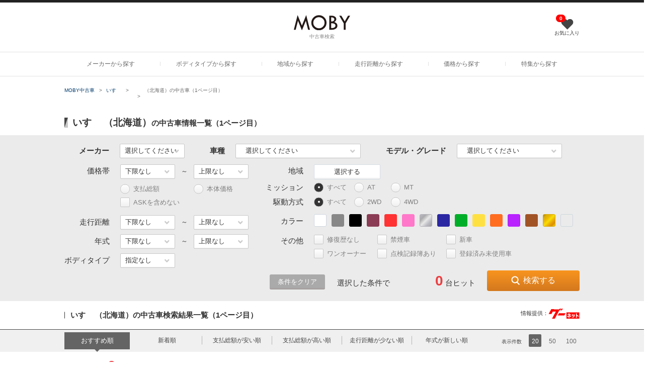

--- FILE ---
content_type: text/html; charset=UTF-8
request_url: https://used-car-moby.jp/usedcar/brand-isuzu/car-bighorn/pref-1/
body_size: 254734
content:
<!DOCTYPE html>
<html lang="ja" id="pagetop">
    <head>
    <!-- Page hiding snippet (recommended) -->
    <style>.async-hide { opacity: 0 !important} </style>
    <script>
    (function(a,s,y,n,c,h,i,d,e){s.className+=' '+y;
    h.end=i=function(){s.className=s.className.replace(RegExp(' ?'+y),'')};
    (a[n]=a[n]||[]).hide=h;setTimeout(function(){i();h.end=null},c);
    })(window,document.documentElement,'async-hide','dataLayer',4000,{'GTM-W49NDNR':true});
    </script>    <meta charset="UTF-8">
    <meta name="format-detection" content="telephone=no">
    <meta http-equiv="X-UA-Compatible" content="IE=edge">
    <meta meta name="viewport" content="width=device-width, initial-scale=1.0, user-scalable=no">
    <title>いすゞ （北海道）の中古車情報一覧（1ページ目）｜中古車情報探しもMOBY（モビー）</title>
    <meta name="description" content="いすゞ （北海道）の中古車をお探しならMOBY（モビー）にお任せください！MOBY（モビー）は、あなたが買いたい日本全国のいすゞ （北海道）の中古車を販売エリア・価格別など様々な条件で検索することができます。（1ページ目）">
    <meta name="keywords" content="Moby">
    <meta property="og:locale" content="ja_JP">
    <meta property="og:type" content="">
    <meta property="og:title" content="いすゞ （北海道）の中古車情報一覧（1ページ目）｜中古車情報探しもMOBY（モビー）">
    <meta property="og:description" content="いすゞ （北海道）の中古車をお探しならMOBY（モビー）にお任せください！MOBY（モビー）は、あなたが買いたい日本全国のいすゞ （北海道）の中古車を販売エリア・価格別など様々な条件で検索することができます。（1ページ目）">
    <meta property="og:url" content="https://used-car-moby.jp/usedcar/brand-isuzu/car-bighorn/pref-1/">
    <meta property="og:site_name" content="中古車・中古車情報の検索なら【MOBY（モビー）】">
    <meta property="og:image" content="https://used-car-moby.jp/usedcar/assets/img/ogp/img.png">
    <meta property="og:image:width" content="1200">
    <meta property="og:image:height" content="630">
    <meta property="twitter:card" content="summary_large_image">
    <meta property="twitter:description" content="いすゞ （北海道）の中古車をお探しならMOBY（モビー）にお任せください！MOBY（モビー）は、あなたが買いたい日本全国のいすゞ （北海道）の中古車を販売エリア・価格別など様々な条件で検索することができます。（1ページ目）">
    <meta property="twitter:title" content="いすゞ （北海道）の中古車情報一覧（1ページ目）｜中古車情報探しもMOBY（モビー）">
    <meta property="twitter:site" content="@mobyjp">
    <meta property="twitter:image" content="https://used-car-moby.jp/usedcar/assets/img/ogp/img.png">
    <meta property="twitter:creator" content="@mobyjp">
    <meta name="robots" content="noindex">
    <link rel="shortcut icon" href="https://used-car-moby.jp/usedcar/assets/img/favicon.ico">
    <link rel="canonical" href="https://used-car-moby.jp/usedcar/brand-isuzu/car-bighorn/pref-1/">
    <link rel="preload" href="/usedcar/assets/css/style.css?20230215" as="style" onload="this.onload=null;this.rel='stylesheet'">
    <link rel="preload" href="/usedcar/assets/js/flex/flexslider.css" as="style" 
          onload="this.onload=null;this.rel='stylesheet'">
    <!--spec-->
    <noscript>
        <link href="/usedcar/assets/css/style.css?20230215" rel="stylesheet">
        <link href="/usedcar/assets/js/flex/flexslider.css" rel="stylesheet">
    </noscript>
        <link rel="preload" href="/usedcar/assets/css/model.css" as="style"
          onload="this.onload=null;this.rel='stylesheet'">
    <link rel="preload" href="/usedcar/assets/css/search.css" as="style"
          onload="this.onload=null;this.rel='stylesheet'">
    <noscript>
        <link href="/usedcar/assets/css/search.css" rel="stylesheet">
        <link href="/usedcar/assets/css/model.css" rel="stylesheet">
    </noscript>
    <!-- Google Tag Manager -->
    <script>(function(w,d,s,l,i){w[l]=w[l]||[];w[l].push({'gtm.start':
            new Date().getTime(),event:'gtm.js'});var f=d.getElementsByTagName(s)[0],
        j=d.createElement(s),dl=l!='dataLayer'?'&l='+l:'';j.async=true;j.src=
        'https://www.googletagmanager.com/gtm.js?id='+i+dl;f.parentNode.insertBefore(j,f);
    })(window,document,'script','dataLayer','GTM-W49NDNR');</script>
<!-- End Google Tag Manager -->    <script type="application/ld+json">{"@context":"http:\/\/schema.org","@type":"BreadcrumbList","itemListElement":[{"@type":"ListItem","position":1,"item":{"@id":"https:\/\/used-car-moby.jp\/usedcar\/","name":"MOBY\u4e2d\u53e4\u8eca","image":null}},{"@type":"ListItem","position":2,"item":{"@id":"\/usedcar\/brand-isuzu\/","name":"\u3044\u3059\u309e","image":null}},{"@type":"ListItem","position":3,"item":{"@id":"\/usedcar\/brand-isuzu\/car-bighorn\/","name":"","image":null}},{"@type":"ListItem","position":4,"item":{"@id":"http:\/\/used-car-moby.jp\/usedcar\/brand-isuzu\/car-bighorn\/pref-1","name":"\uff08\u5317\u6d77\u9053\uff09\u306e\u4e2d\u53e4\u8eca\uff081\u30da\u30fc\u30b8\u76ee\uff09","image":null}}]}</script>

    <script defer>
/*! loadCSS. [c]2017 Filament Group, Inc. MIT License */
(function(w){"use strict";if(!w.loadCSS){w.loadCSS=function(){}}var rp=loadCSS.relpreload={};rp.support=(function(){var ret;try{ret=w.document.createElement("link").relList.supports("preload")}catch(e){ret=false}return function(){return ret}})();rp.bindMediaToggle=function(link){var finalMedia=link.media||"all";function enableStylesheet(){if(link.addEventListener){link.removeEventListener("load",enableStylesheet)}else if(link.attachEvent){link.detachEvent("onload",enableStylesheet)}link.setAttribute("onload",null);link.media=finalMedia}if(link.addEventListener){link.addEventListener("load",enableStylesheet)}else if(link.attachEvent){link.attachEvent("onload",enableStylesheet)}setTimeout(function(){link.rel="stylesheet";link.media="only x"});setTimeout(enableStylesheet,3000)};rp.poly=function(){if(rp.support()){return}var links=w.document.getElementsByTagName("link");for(var i=0;i<links.length;i++){var link=links[i];if(link.rel==="preload"&&link.getAttribute("as")==="style"&&!link.getAttribute("data-loadcss")){link.setAttribute("data-loadcss",true);rp.bindMediaToggle(link)}}};if(!rp.support()){rp.poly();var run=w.setInterval(rp.poly,500);if(w.addEventListener){w.addEventListener("load",function(){rp.poly();w.clearInterval(run)})}else if(w.attachEvent){w.attachEvent("onload",function(){rp.poly();w.clearInterval(run)})}}if(typeof exports!=="undefined"){exports.loadCSS=loadCSS}else{w.loadCSS=loadCSS}}(typeof global!=="undefined"?global:this));
</script>    <script defer src="/usedcar/assets/js/jquery-3.3.1.min.js"></script>
    <script defer src="/usedcar/assets/js/cookies.js"></script>
    <script defer src="/usedcar/assets/js/vue.min.js"></script>
    <script defer src="/usedcar/assets/js/function_pc_sp.js"></script>
    </head>
    <body   class="page-search"  >
        <!-- Google Tag Manager (noscript) -->
<noscript><iframe src="https://www.googletagmanager.com/ns.html?id=GTM-W49NDNR"
                  height="0" width="0" style="display:none;visibility:hidden"></iframe></noscript>
<!-- End Google Tag Manager (noscript) -->        <header class="c-header">
    <div class="c-header__top">
        <div class="l-inner">
            <div class="c-header__logo">
                <a href="https://used-car-moby.jp/usedcar/">
                    <img src="/usedcar/assets/img/common/logo.svg" width="112" alt="logo">
                    <span>中古車検索</span>
                </a>
            </div>
            <a href="https://used-car-moby.jp/usedcar/favorite/" class="c-header__wishlist">
                <figure class="c-header__wishlist-img">
                    <img src="/usedcar/assets/img/common/i_heart.jpg" alt="">
                    <figcaption>0</figcaption>
                </figure>
                <span>お気に入り</span>
            </a>
        </div>
    </div>
    <div class="c-header__bot">
        <div class="l-inner">
            <nav class="c-menu">
                <ul>
                    <li class="c-menu-item c-menu-item-1">
                        <a>メーカーから探す</a>
                        <ul class="c-menu-item__wrap">
                            <li class="c-menu-item-1__item">
                                <div class="c-menu-item-1__item-heading">
                                    <p class="c-menu-item-1__item-txt">国産中古車</p>
                                    <a href="/usedcar/brand/#brand_top" class="c-txt-1">すべて見る</a>
                                </div>
                                <ul class="c-menu-item-1__item-brands">
                                                                                                                        <li class="c-menu-item-1__item-brands--item">
                                                <a href="/usedcar/brand-lexus/">
                                                    <figure class="c-menu-item-1__item-brands--img"><img
                                                                src="/usedcar/assets/img/home/2/1005.png"
                                                                alt="レクサス"></figure>
                                                    <p class="c-menu-item-1__item-brands--title">レクサス</p>
                                                </a>
                                            </li>
                                                                                                                                                                <li class="c-menu-item-1__item-brands--item">
                                                <a href="/usedcar/brand-toyota/">
                                                    <figure class="c-menu-item-1__item-brands--img"><img
                                                                src="/usedcar/assets/img/home/2/1010.png"
                                                                alt="トヨタ"></figure>
                                                    <p class="c-menu-item-1__item-brands--title">トヨタ</p>
                                                </a>
                                            </li>
                                                                                                                                                                <li class="c-menu-item-1__item-brands--item">
                                                <a href="/usedcar/brand-nissan/">
                                                    <figure class="c-menu-item-1__item-brands--img"><img
                                                                src="/usedcar/assets/img/home/2/1015.png"
                                                                alt="日産"></figure>
                                                    <p class="c-menu-item-1__item-brands--title">日産</p>
                                                </a>
                                            </li>
                                                                                                                                                                <li class="c-menu-item-1__item-brands--item">
                                                <a href="/usedcar/brand-honda/">
                                                    <figure class="c-menu-item-1__item-brands--img"><img
                                                                src="/usedcar/assets/img/home/2/1020.png"
                                                                alt="ホンダ"></figure>
                                                    <p class="c-menu-item-1__item-brands--title">ホンダ</p>
                                                </a>
                                            </li>
                                                                                                                                                                <li class="c-menu-item-1__item-brands--item">
                                                <a href="/usedcar/brand-mazda/">
                                                    <figure class="c-menu-item-1__item-brands--img"><img
                                                                src="/usedcar/assets/img/home/2/1025.png"
                                                                alt="マツダ"></figure>
                                                    <p class="c-menu-item-1__item-brands--title">マツダ</p>
                                                </a>
                                            </li>
                                                                                                                                                                <li class="c-menu-item-1__item-brands--item">
                                                <a href="/usedcar/brand-subaru/">
                                                    <figure class="c-menu-item-1__item-brands--img"><img
                                                                src="/usedcar/assets/img/home/2/1045.png"
                                                                alt="スバル"></figure>
                                                    <p class="c-menu-item-1__item-brands--title">スバル</p>
                                                </a>
                                            </li>
                                                                                                                                                                <li class="c-menu-item-1__item-brands--item">
                                                <a href="/usedcar/brand-mitsubishi/">
                                                    <figure class="c-menu-item-1__item-brands--img"><img
                                                                src="/usedcar/assets/img/home/2/1040.png"
                                                                alt="三菱"></figure>
                                                    <p class="c-menu-item-1__item-brands--title">三菱</p>
                                                </a>
                                            </li>
                                                                                                                                                                <li class="c-menu-item-1__item-brands--item">
                                                <a href="/usedcar/brand-daihatsu/">
                                                    <figure class="c-menu-item-1__item-brands--img"><img
                                                                src="/usedcar/assets/img/home/2/1050.png"
                                                                alt="ダイハツ"></figure>
                                                    <p class="c-menu-item-1__item-brands--title">ダイハツ</p>
                                                </a>
                                            </li>
                                                                                                                                                                <li class="c-menu-item-1__item-brands--item">
                                                <a href="/usedcar/brand-suzuki/">
                                                    <figure class="c-menu-item-1__item-brands--img"><img
                                                                src="/usedcar/assets/img/home/2/1055.png"
                                                                alt="スズキ"></figure>
                                                    <p class="c-menu-item-1__item-brands--title">スズキ</p>
                                                </a>
                                            </li>
                                                                                                                                                                <li class="c-menu-item-1__item-brands--item">
                                                <a href="/usedcar/brand-mitsuoka/">
                                                    <figure class="c-menu-item-1__item-brands--img"><img
                                                                src="/usedcar/assets/img/home/2/1070.png"
                                                                alt="ミツオカ"></figure>
                                                    <p class="c-menu-item-1__item-brands--title">ミツオカ</p>
                                                </a>
                                            </li>
                                                                                                                                                                                                                                                                    </ul>
                            </li>
                            <li class="c-menu-item-1__item">
                                <div class="c-menu-item-1__item-heading">
                                    <p class="c-menu-item-1__item-txt">輸入中古車</p>
                                    <a href="/usedcar/brand/#brand_world" class="c-txt-1">すべて見る</a>
                                </div>
                                <ul class="c-menu-item-1__item-brands">
                                                                                                                        <li class="c-menu-item-1__item-brands--item">
                                                <a href="/usedcar/brand-bmw/">
                                                    <figure class="c-menu-item-1__item-brands--img"><img
                                                                src="/usedcar/assets/img/home/2/2015.png"
                                                                alt="BMW"></figure>
                                                    <p class="c-menu-item-1__item-brands--title">
                                                                                                                    BMW
                                                                                                            </p>
                                                </a>
                                            </li>
                                                                                                                                                                <li class="c-menu-item-1__item-brands--item">
                                                <a href="/usedcar/brand-mercedes_benz/">
                                                    <figure class="c-menu-item-1__item-brands--img"><img
                                                                src="/usedcar/assets/img/home/2/2025.png"
                                                                alt="メルセデス・ベンツ"></figure>
                                                    <p class="c-menu-item-1__item-brands--title">
                                                                                                                    ベンツ
                                                                                                            </p>
                                                </a>
                                            </li>
                                                                                                                                                                <li class="c-menu-item-1__item-brands--item">
                                                <a href="/usedcar/brand-volkswagen/">
                                                    <figure class="c-menu-item-1__item-brands--img"><img
                                                                src="/usedcar/assets/img/home/2/2035.png"
                                                                alt="ワーゲン"></figure>
                                                    <p class="c-menu-item-1__item-brands--title">
                                                                                                                    ワーゲン
                                                                                                            </p>
                                                </a>
                                            </li>
                                                                                                                                                                <li class="c-menu-item-1__item-brands--item">
                                                <a href="/usedcar/brand-audi/">
                                                    <figure class="c-menu-item-1__item-brands--img"><img
                                                                src="/usedcar/assets/img/home/2/2010.png"
                                                                alt="アウディ"></figure>
                                                    <p class="c-menu-item-1__item-brands--title">
                                                                                                                    アウディ
                                                                                                            </p>
                                                </a>
                                            </li>
                                                                                                                                                                <li class="c-menu-item-1__item-brands--item">
                                                <a href="/usedcar/brand-mini/">
                                                    <figure class="c-menu-item-1__item-brands--img"><img
                                                                src="/usedcar/assets/img/home/2/2524.png"
                                                                alt="MINI"></figure>
                                                    <p class="c-menu-item-1__item-brands--title">
                                                                                                                    MINI
                                                                                                            </p>
                                                </a>
                                            </li>
                                                                                                                                                                <li class="c-menu-item-1__item-brands--item">
                                                <a href="/usedcar/brand-porsche/">
                                                    <figure class="c-menu-item-1__item-brands--img"><img
                                                                src="/usedcar/assets/img/home/2/2045.png"
                                                                alt="ポルシェ"></figure>
                                                    <p class="c-menu-item-1__item-brands--title">
                                                                                                                    ポルシェ
                                                                                                            </p>
                                                </a>
                                            </li>
                                                                                                                                                                <li class="c-menu-item-1__item-brands--item">
                                                <a href="/usedcar/brand-peugeot/">
                                                    <figure class="c-menu-item-1__item-brands--img"><img
                                                                src="/usedcar/assets/img/home/2/3520.png"
                                                                alt="プジョー"></figure>
                                                    <p class="c-menu-item-1__item-brands--title">
                                                                                                                    プジョー
                                                                                                            </p>
                                                </a>
                                            </li>
                                                                                                                                                                <li class="c-menu-item-1__item-brands--item">
                                                <a href="/usedcar/brand-volvo/">
                                                    <figure class="c-menu-item-1__item-brands--img"><img
                                                                src="/usedcar/assets/img/home/2/4010.png"
                                                                alt="ボルボ"></figure>
                                                    <p class="c-menu-item-1__item-brands--title">
                                                                                                                    ボルボ
                                                                                                            </p>
                                                </a>
                                            </li>
                                                                                                                                                                <li class="c-menu-item-1__item-brands--item">
                                                <a href="/usedcar/brand-alfa_romeo/">
                                                    <figure class="c-menu-item-1__item-brands--img"><img
                                                                src="/usedcar/assets/img/home/2/3020.png"
                                                                alt="アルファ"></figure>
                                                    <p class="c-menu-item-1__item-brands--title">
                                                                                                                    アルファ
                                                                                                            </p>
                                                </a>
                                            </li>
                                                                                                                                                                <li class="c-menu-item-1__item-brands--item">
                                                <a href="/usedcar/brand-chevrolet/">
                                                    <figure class="c-menu-item-1__item-brands--img"><img
                                                                src="/usedcar/assets/img/home/2/5508.png"
                                                                alt="シボレー"></figure>
                                                    <p class="c-menu-item-1__item-brands--title">
                                                                                                                    シボレー
                                                                                                            </p>
                                                </a>
                                            </li>
                                                                                                                                                                                                                                                                    </ul>
                            </li>
                        </ul>
                    </li>
                    <li class="c-menu-item c-menu-item-2">
                        <a>ボディタイプから探す</a>
                        <div class="c-menu-item__wrap">
                            <ul class="c-menu-item-2__icons">
                                                                    <li class="c-menu-item-2__icons-item">
                                        <a href="/usedcar/bodytype-mini-car/">
                                                                                            <figure class="c-menu-item-2__icons-img">
                                                    <img src="/usedcar/assets/img/common/i_menu21.png" alt="軽自動車">
                                                </figure>
                                                                                        <p class="c-menu-item-2__icons-title">軽自動車</p>
                                            <p class="c-menu-item-2__icons-times" id="c-menumini-car">
                                                                                                                                                                                                                                                                                                                                                                                                                                                                                                                                                                                                                                                                                                                                                                                                                                                                                                                                                                                            183,687台
                                                                                                                                                                                                                                                                                                                                                                                                                                                                                                                                                                                                                                                                                                                                                                                                                                                                            </p>
                                        </a>
                                    </li>
                                                                    <li class="c-menu-item-2__icons-item">
                                        <a href="/usedcar/bodytype-compactcar/">
                                                                                            <figure class="c-menu-item-2__icons-img">
                                                    <img src="/usedcar/assets/img/common/i_menu22.png" alt="コンパクト">
                                                </figure>
                                                                                        <p class="c-menu-item-2__icons-title">コンパクト</p>
                                            <p class="c-menu-item-2__icons-times" id="c-menucompactcar">
                                                                                                                                                                                                                                                                                                                                                                                                                                                                                                                                                                                                                                                                                                                                                                                                                                                                                        59,418台
                                                                                                                                                                                                                                                                                                                                                                                                                                                                                                                                                                                                                                                                                                                                                                                                                                                                                                                                                                                </p>
                                        </a>
                                    </li>
                                                                    <li class="c-menu-item-2__icons-item">
                                        <a href="/usedcar/bodytype-minivan/">
                                                                                            <figure class="c-menu-item-2__icons-img">
                                                    <img src="/usedcar/assets/img/common/i_menu23.png" alt="ミニバン">
                                                </figure>
                                                                                        <p class="c-menu-item-2__icons-title">ミニバン</p>
                                            <p class="c-menu-item-2__icons-times" id="c-menuminivan">
                                                                                                                                                                                                                                                                                                                                                                                                                                                                                                                                                                            79,879台
                                                                                                                                                                                                                                                                                                                                                                                                                                                                                                                                                                                                                                                                                                                                                                                                                                                                                                                                                                                                                                                                                                                                                                                                                                                                                            </p>
                                        </a>
                                    </li>
                                                                    <li class="c-menu-item-2__icons-item">
                                        <a href="/usedcar/bodytype-suv/">
                                                                                            <figure class="c-menu-item-2__icons-img">
                                                    <img src="/usedcar/assets/img/common/i_menu25.png" alt="SUV">
                                                </figure>
                                                                                        <p class="c-menu-item-2__icons-title">SUV</p>
                                            <p class="c-menu-item-2__icons-times" id="c-menusuv">
                                                                                                                                                                                                                                                                                                                                                                                                                                                                                                                                                                                                                                                                                87,516台
                                                                                                                                                                                                                                                                                                                                                                                                                                                                                                                                                                                                                                                                                                                                                                                                                                                                                                                                                                                                                                                                                                                                                                                        </p>
                                        </a>
                                    </li>
                                                                    <li class="c-menu-item-2__icons-item">
                                        <a href="/usedcar/bodytype-wagon/">
                                                                                            <figure class="c-menu-item-2__icons-img">
                                                    <img src="/usedcar/assets/img/common/i_menu24.png" alt="ワゴン">
                                                </figure>
                                                                                        <p class="c-menu-item-2__icons-title">ワゴン</p>
                                            <p class="c-menu-item-2__icons-times" id="c-menuwagon">
                                                                                                                                                                                                                                                                                                                                                                                                                                                                        13,884台
                                                                                                                                                                                                                                                                                                                                                                                                                                                                                                                                                                                                                                                                                                                                                                                                                                                                                                                                                                                                                                                                                                                                                                                                                                                                                                                                                                                                </p>
                                        </a>
                                    </li>
                                                                    <li class="c-menu-item-2__icons-item">
                                        <a href="/usedcar/bodytype-sedan/">
                                                                                            <figure class="c-menu-item-2__icons-img">
                                                    <img src="/usedcar/assets/img/common/i_menu26.png" alt="セダン">
                                                </figure>
                                                                                        <p class="c-menu-item-2__icons-title">セダン</p>
                                            <p class="c-menu-item-2__icons-times" id="c-menusedan">
                                                                                                                                                            41,597台
                                                                                                                                                                                                                                                                                                                                                                                                                                                                                                                                                                                                                                                                                                                                                                                                                                                                                                                                                                                                                                                                                                                                                                                                                                                                                                                                                                                                                                                                                                                                                                                                                                                                                                            </p>
                                        </a>
                                    </li>
                                                                    <li class="c-menu-item-2__icons-item">
                                        <a href="/usedcar/bodytype-coupe/">
                                                                                            <figure class="c-menu-item-2__icons-img">
                                                    <img src="/usedcar/assets/img/common/i_menu30.png" alt="クーペ">
                                                </figure>
                                                                                        <p class="c-menu-item-2__icons-title">クーペ</p>
                                            <p class="c-menu-item-2__icons-times" id="c-menucoupe">
                                                                                                                                                                                                                                                                14,211台
                                                                                                                                                                                                                                                                                                                                                                                                                                                                                                                                                                                                                                                                                                                                                                                                                                                                                                                                                                                                                                                                                                                                                                                                                                                                                                                                                                                                                                                                                                                                                                                                        </p>
                                        </a>
                                    </li>
                                                                    <li class="c-menu-item-2__icons-item">
                                        <a href="/usedcar/bodytype-open/">
                                                                                            <figure class="c-menu-item-2__icons-img">
                                                    <img src="/usedcar/assets/img/common/i_menu29.png" alt="オープンカー">
                                                </figure>
                                                                                        <p class="c-menu-item-2__icons-title">オープンカー</p>
                                            <p class="c-menu-item-2__icons-times" id="c-menuopen">
                                                                                                                                                                                                                                                                                                                                                                    8,465台
                                                                                                                                                                                                                                                                                                                                                                                                                                                                                                                                                                                                                                                                                                                                                                                                                                                                                                                                                                                                                                                                                                                                                                                                                                                                                                                                                                                                                                                                                                    </p>
                                        </a>
                                    </li>
                                                                    <li class="c-menu-item-2__icons-item">
                                        <a href="/usedcar/bodytype-keicar-track/">
                                                                                            <figure class="c-menu-item-2__icons-img">
                                                    <img src="/usedcar/assets/img/common/i_menu32.png" alt="トラック">
                                                </figure>
                                                                                        <p class="c-menu-item-2__icons-title">トラック</p>
                                            <p class="c-menu-item-2__icons-times" id="c-menukeicar-track">
                                                                                                                                                                                                                                                                                                                                                                                                                                                                                                                                                                                                                                                                                                                                                                                                                                                                                                                                                                                                                                                                                                21,124台
                                                                                                                                                                                                                                                                                                                                                                                                                                                                                                                                                                                                                                                                                                                                                                        </p>
                                        </a>
                                    </li>
                                                                    <li class="c-menu-item-2__icons-item">
                                        <a href="/usedcar/bodytype-hatch/">
                                                                                            <figure class="c-menu-item-2__icons-img">
                                                    <img src="/usedcar/assets/img/common/i_menu28.png" alt="ハッチバック">
                                                </figure>
                                                                                        <p class="c-menu-item-2__icons-title">ハッチバック</p>
                                            <p class="c-menu-item-2__icons-times" id="c-menuhatch">
                                                                                                                                                                                                                                                                                                                                                                                                                                                                                                                                                                                                                                                                                                                                                                                    59,418台
                                                                                                                                                                                                                                                                                                                                                                                                                                                                                                                                                                                                                                                                                                                                                                                                                                                                                                                                                                                                                                                                                    </p>
                                        </a>
                                    </li>
                                                                    <li class="c-menu-item-2__icons-item">
                                        <a href="/usedcar/bodytype-camping/">
                                                                                            <figure class="c-menu-item-2__icons-img">
                                                    <img src="/usedcar/assets/img/common/i_menu33.png" alt="キャンピングカー">
                                                </figure>
                                                                                        <p class="c-menu-item-2__icons-title">キャンピングカー</p>
                                            <p class="c-menu-item-2__icons-times" id="c-menucamping">
                                                                                                                                                                                                                                                                                                                                                                                                                                                                                                                                                                                                                                                                                                                                                                                                                                                                                                                                                                                                                                                                                                                                                                                                                                                                                                                                                                                                                                                                                                                2,026台
                                                                                                                                                                                                                                                                                                                                                        </p>
                                        </a>
                                    </li>
                                                                    <li class="c-menu-item-2__icons-item">
                                        <a href="/usedcar/bodytype-hybrid/">
                                                                                            <figure class="c-menu-item-2__icons-img">
                                                    <img src="/usedcar/assets/img/common/i_menu27.png" alt="ハイブリッド">
                                                </figure>
                                                                                        <p class="c-menu-item-2__icons-title">ハイブリッド</p>
                                            <p class="c-menu-item-2__icons-times" id="c-menuhybrid">
                                                                                                                                                                                                                                                                                                                                                                                                                                                                                                                                                                                                                                                                                                                                                                                                                                                                                                                                                                                                                                                                                                                                                                                                                                                                                                                                                                                                                                                                                                                                                                                                                    131,294台
                                                                                                                                                                                                                                                    </p>
                                        </a>
                                    </li>
                                                                    <li class="c-menu-item-2__icons-item">
                                        <a href="/usedcar/bodytype-welfare-vehicles/">
                                                                                            <figure class="c-menu-item-2__icons-img">
                                                    <img src="/usedcar/assets/img/common/i_menu31.png" alt="福祉車両">
                                                </figure>
                                                                                        <p class="c-menu-item-2__icons-title">福祉車両</p>
                                            <p class="c-menu-item-2__icons-times" id="c-menuwelfare-vehicles">
                                                                                                                                                                                                                                                                                                                                                                                                                                                                                                                                                                                                                                                                                                                                                                                                                                                                                                                                                                                                                                                                                                                                                                                                                                                                                                                                                                                                            2,768台
                                                                                                                                                                                                                                                                                                                                                                                                                                                            </p>
                                        </a>
                                    </li>
                                                                    <li class="c-menu-item-2__icons-item">
                                        <a href="/usedcar/bodytype-body_type-other/">
                                                                                        <p class="c-menu-item-2__icons-title">その他</p>
                                            <p class="c-menu-item-2__icons-times" id="c-menubody_type-other">
                                                                                                                                                                                                                                                                                                                                                                                                                                                                                                                                                                                                                                                                                                                                                                                                                                                                                                                                                                                                                                                                                                                                                                                                                                                                                                        10,122台
                                                                                                                                                                                                                                                                                                                                                                                                                                                                                                                                                                </p>
                                        </a>
                                    </li>
                                                            </ul>
                        </div>
                    </li>
                    <li class="c-menu-item c-menu-item-3">
                        <a>地域から探す</a>
                        <ul class="c-menu-item__wrap">
                            <li class="c-menu-item-3__item">
                                <ul class="c-menu-item-3__item-list">
                                                                                                                        <li class="c-menu-item-3__item-items">
                                                <span class="c-menu-item-3__item-items--name">北海道</span>
                                                <ul class="c-menu-item-3__item-items--child">
                                                                                                            <li>
                                                            <a href="/usedcar/pref-1/">
                                                                北海道
                                                            </a>
                                                        </li>
                                                                                                    </ul>
                                            </li>
                                                                                                                                                                <li class="c-menu-item-3__item-items">
                                                <span class="c-menu-item-3__item-items--name">東北</span>
                                                <ul class="c-menu-item-3__item-items--child">
                                                                                                            <li>
                                                            <a href="/usedcar/pref-2/">
                                                                青森
                                                            </a>
                                                        </li>
                                                                                                            <li>
                                                            <a href="/usedcar/pref-3/">
                                                                岩手
                                                            </a>
                                                        </li>
                                                                                                            <li>
                                                            <a href="/usedcar/pref-4/">
                                                                宮城
                                                            </a>
                                                        </li>
                                                                                                            <li>
                                                            <a href="/usedcar/pref-5/">
                                                                秋田
                                                            </a>
                                                        </li>
                                                                                                            <li>
                                                            <a href="/usedcar/pref-6/">
                                                                山形
                                                            </a>
                                                        </li>
                                                                                                            <li>
                                                            <a href="/usedcar/pref-7/">
                                                                福島
                                                            </a>
                                                        </li>
                                                                                                    </ul>
                                            </li>
                                                                                                                                                                <li class="c-menu-item-3__item-items">
                                                <span class="c-menu-item-3__item-items--name">甲信越・北陸</span>
                                                <ul class="c-menu-item-3__item-items--child">
                                                                                                            <li>
                                                            <a href="/usedcar/pref-15/">
                                                                新潟
                                                            </a>
                                                        </li>
                                                                                                            <li>
                                                            <a href="/usedcar/pref-20/">
                                                                長野
                                                            </a>
                                                        </li>
                                                                                                            <li>
                                                            <a href="/usedcar/pref-19/">
                                                                山梨
                                                            </a>
                                                        </li>
                                                                                                            <li>
                                                            <a href="/usedcar/pref-16/">
                                                                富山
                                                            </a>
                                                        </li>
                                                                                                            <li>
                                                            <a href="/usedcar/pref-17/">
                                                                石川
                                                            </a>
                                                        </li>
                                                                                                            <li>
                                                            <a href="/usedcar/pref-18/">
                                                                福井
                                                            </a>
                                                        </li>
                                                                                                    </ul>
                                            </li>
                                                                                                                                                                <li class="c-menu-item-3__item-items">
                                                <span class="c-menu-item-3__item-items--name">関東</span>
                                                <ul class="c-menu-item-3__item-items--child">
                                                                                                            <li>
                                                            <a href="/usedcar/pref-13/">
                                                                東京
                                                            </a>
                                                        </li>
                                                                                                            <li>
                                                            <a href="/usedcar/pref-11/">
                                                                埼玉
                                                            </a>
                                                        </li>
                                                                                                            <li>
                                                            <a href="/usedcar/pref-14/">
                                                                神奈川
                                                            </a>
                                                        </li>
                                                                                                            <li>
                                                            <a href="/usedcar/pref-12/">
                                                                千葉
                                                            </a>
                                                        </li>
                                                                                                            <li>
                                                            <a href="/usedcar/pref-9/">
                                                                栃木
                                                            </a>
                                                        </li>
                                                                                                            <li>
                                                            <a href="/usedcar/pref-8/">
                                                                茨城
                                                            </a>
                                                        </li>
                                                                                                            <li>
                                                            <a href="/usedcar/pref-10/">
                                                                群馬
                                                            </a>
                                                        </li>
                                                                                                    </ul>
                                            </li>
                                                                                                                                                                <li class="c-menu-item-3__item-items">
                                                <span class="c-menu-item-3__item-items--name">東海</span>
                                                <ul class="c-menu-item-3__item-items--child">
                                                                                                            <li>
                                                            <a href="/usedcar/pref-23/">
                                                                愛知
                                                            </a>
                                                        </li>
                                                                                                            <li>
                                                            <a href="/usedcar/pref-21/">
                                                                岐阜
                                                            </a>
                                                        </li>
                                                                                                            <li>
                                                            <a href="/usedcar/pref-22/">
                                                                静岡
                                                            </a>
                                                        </li>
                                                                                                            <li>
                                                            <a href="/usedcar/pref-24/">
                                                                三重
                                                            </a>
                                                        </li>
                                                                                                    </ul>
                                            </li>
                                                                                                                                                                                                                                                                                                                                                                                                                            </ul>
                            </li>
                            <li class="c-menu-item-3__item">
                                <ul class="c-menu-item-3__item-list">
                                                                                                                                                                                                                                                                                                                                                                                                                                                                                                                    <li class="c-menu-item-3__item-items">
                                                <span class="c-menu-item-3__item-items--name">近畿</span>
                                                <ul class="c-menu-item-3__item-items--child">
                                                                                                            <li>
                                                            <a href="/usedcar/pref-27/">
                                                                大阪
                                                            </a>
                                                        </li>
                                                                                                            <li>
                                                            <a href="/usedcar/pref-28/">
                                                                兵庫
                                                            </a>
                                                        </li>
                                                                                                            <li>
                                                            <a href="/usedcar/pref-26/">
                                                                京都
                                                            </a>
                                                        </li>
                                                                                                            <li>
                                                            <a href="/usedcar/pref-25/">
                                                                滋賀
                                                            </a>
                                                        </li>
                                                                                                            <li>
                                                            <a href="/usedcar/pref-29/">
                                                                奈良
                                                            </a>
                                                        </li>
                                                                                                            <li>
                                                            <a href="/usedcar/pref-30/">
                                                                和歌山
                                                            </a>
                                                        </li>
                                                                                                    </ul>
                                            </li>
                                                                                                                                                                <li class="c-menu-item-3__item-items">
                                                <span class="c-menu-item-3__item-items--name">中国</span>
                                                <ul class="c-menu-item-3__item-items--child">
                                                                                                            <li>
                                                            <a href="/usedcar/pref-31/">
                                                                鳥取
                                                            </a>
                                                        </li>
                                                                                                            <li>
                                                            <a href="/usedcar/pref-32/">
                                                                島根
                                                            </a>
                                                        </li>
                                                                                                            <li>
                                                            <a href="/usedcar/pref-33/">
                                                                岡山
                                                            </a>
                                                        </li>
                                                                                                            <li>
                                                            <a href="/usedcar/pref-34/">
                                                                広島
                                                            </a>
                                                        </li>
                                                                                                            <li>
                                                            <a href="/usedcar/pref-35/">
                                                                山口
                                                            </a>
                                                        </li>
                                                                                                    </ul>
                                            </li>
                                                                                                                                                                <li class="c-menu-item-3__item-items">
                                                <span class="c-menu-item-3__item-items--name">四国</span>
                                                <ul class="c-menu-item-3__item-items--child">
                                                                                                            <li>
                                                            <a href="/usedcar/pref-36/">
                                                                徳島
                                                            </a>
                                                        </li>
                                                                                                            <li>
                                                            <a href="/usedcar/pref-37/">
                                                                香川
                                                            </a>
                                                        </li>
                                                                                                            <li>
                                                            <a href="/usedcar/pref-38/">
                                                                愛媛
                                                            </a>
                                                        </li>
                                                                                                            <li>
                                                            <a href="/usedcar/pref-39/">
                                                                高知
                                                            </a>
                                                        </li>
                                                                                                    </ul>
                                            </li>
                                                                                                                                                                <li class="c-menu-item-3__item-items">
                                                <span class="c-menu-item-3__item-items--name">九州・沖縄</span>
                                                <ul class="c-menu-item-3__item-items--child">
                                                                                                            <li>
                                                            <a href="/usedcar/pref-40/">
                                                                福岡
                                                            </a>
                                                        </li>
                                                                                                            <li>
                                                            <a href="/usedcar/pref-41/">
                                                                佐賀
                                                            </a>
                                                        </li>
                                                                                                            <li>
                                                            <a href="/usedcar/pref-42/">
                                                                長崎
                                                            </a>
                                                        </li>
                                                                                                            <li>
                                                            <a href="/usedcar/pref-43/">
                                                                熊本
                                                            </a>
                                                        </li>
                                                                                                            <li>
                                                            <a href="/usedcar/pref-44/">
                                                                大分
                                                            </a>
                                                        </li>
                                                                                                            <li>
                                                            <a href="/usedcar/pref-45/">
                                                                宮崎
                                                            </a>
                                                        </li>
                                                                                                            <li>
                                                            <a href="/usedcar/pref-46/">
                                                                鹿児島
                                                            </a>
                                                        </li>
                                                                                                            <li>
                                                            <a href="/usedcar/pref-47/">
                                                                沖縄
                                                            </a>
                                                        </li>
                                                                                                    </ul>
                                            </li>
                                                                                                            </ul>
                            </li>
                        </ul>
                    </li>
                    <li class="c-menu-item c-menu-item-4">
                        <a>走行距離から探す</a>
                        <div class="c-menu-item__wrap">
                            <ul class="c-menu-item-4__item">
                                                                    <li>
                                        <a href="/usedcar/mileage--10000/">1万キロ未満</a>
                                    </li>
                                                                    <li>
                                        <a href="/usedcar/mileage-10000-30000/">1～3万キロ</a>
                                    </li>
                                                                    <li>
                                        <a href="/usedcar/mileage-30000-50000/">3～5万キロ</a>
                                    </li>
                                                                    <li>
                                        <a href="/usedcar/mileage-50000-100000/">5～10万キロ</a>
                                    </li>
                                                                    <li>
                                        <a href="/usedcar/mileage-100000-150000/">10～15万キロ</a>
                                    </li>
                                                                    <li>
                                        <a href="/usedcar/mileage-150000-/">15万キロ以上</a>
                                    </li>
                                                            </ul>
                        </div>
                    </li>
                    <li class="c-menu-item c-menu-item-5">
                        <a>価格から探す</a>
                        <ul class="c-menu-item__wrap">
                            <li class="c-menu-item-5__item">
                                <ul class="c-menu-item-5__item-child">
                                                                            <li>
                                            <a href="/usedcar/price--30/">～30万円</a>
                                        </li>
                                                                            <li>
                                            <a href="/usedcar/price--50/">～50万円</a>
                                        </li>
                                                                            <li>
                                            <a href="/usedcar/price--100/">～100万円</a>
                                        </li>
                                                                            <li>
                                            <a href="/usedcar/price--200/">～200万円</a>
                                        </li>
                                                                            <li>
                                            <a href="/usedcar/price--300/">～300万円</a>
                                        </li>
                                                                            <li>
                                            <a href="/usedcar/price-500-/">500万円以上</a>
                                        </li>
                                                                    </ul>
                            </li>
                        </ul>
                    </li>
                    <li class="c-menu-item c-menu-item-6">
                        <a>特集から探す</a>
                        <ul class="c-menu-item__wrap">
                            <li class="c-menu-item-6__item">
                                <ul class="c-menu-item-6__item-child">
                                    <li><a href="/usedcar/bodytype-compactcar/price--50/">50万円以下のコンパクトカー</a></li>
                                    <li><a href="https://used-car-moby.jp/usedcar/search/?limit=40&amp;keyword=%E8%87%AA%E5%8B%95%E3%83%96%E3%83%AC%E3%83%BC%E3%82%AD">自動ブレーキ付き</a></li>
                                    <li><a href="/usedcar/price-1000-/">1,000万円以上の高級車</a></li>
                                    <li><a href="https://used-car-moby.jp/usedcar/brand-mercedes_benz/">メルセデス・ベンツ</a></li>
                                    <li><a href="https://used-car-moby.jp/usedcar/search/?limit=40&amp;non_used_flg=true">未使用車</a></li>
                                    <li><a href="/usedcar/bodytype-suv/capacity-7/">7人乗りミニバン・SUV</a></li>
                                </ul>
                            </li>
                        </ul>
                    </li>
                </ul>
            </nav>
        </div>
    </div>
</header>
		
    <nav class="c-breadcrumb">
        <div class="l-inner">
            <ul class="breadcrumb">
                                    <li class="breadcrumb-item">
                    <a href="https://used-car-moby.jp/usedcar/">MOBY中古車</a>
                </li>
                                                <li class="breadcrumb-item">
                    <a href="/usedcar/brand-isuzu/">いすゞ</a>
                </li>
                                                <li class="breadcrumb-item">
                    <a href="/usedcar/brand-isuzu/car-bighorn/"></a>
                </li>
                                                <li class="breadcrumb-item active">
                                            （北海道）の中古車（1ページ目）
                                    </li>
                        </ul>

        </div>
    </nav>

    <div class="p-search">
        <section class="p-search-1">
            <div class="l-inner">
                <h1 class="c-title-1">いすゞ （北海道）<span>の中古車情報一覧（1ページ目）</span></h1>
            </div>
                        <form class="c-other-5__filter" id="search-form" method="GET"
                  action="https://used-car-moby.jp/usedcar/search/" onsubmit="return false;">
                <input type="hidden" name="pref_cd" value="1">
                <input type="hidden" name="small_area_cd" value="">
                <input type="hidden" name="color_cd" value="">
                <input type="hidden" name="order" value="">
                <input type="hidden" name="sort_value" value="">
                <input type="hidden" name="limit" value="20">
                <div class="l-inner">
                    <div class="c-other-5__box">
                        <ul class="c-other-5__rowHead">
                            <li>
                                <span class="c-other-5__rowHead-title">メーカー</span>
                                <div class="c-select c-other-5__rowHead-select1">
                                    <div class="c-select__bg">
                                        <select name="brand_cd" id="brand_cd" class="select-change">
                                            <option value="">選択してください</option>
                                        </select>
                                    </div>
                                </div>
                            </li>
                            <li>
                                <span class="c-other-5__rowHead-title">車種</span>

                                <div class="c-select c-other-5__rowHead-select2">
                                    <div class="c-select__bg">
                                        <select name="car_cd" id="car_cd" class="select-change">
                                            <option value="">選択してください</option>
                                        </select>
                                    </div>
                                </div>
                            </li>
                            <li>
                                <span class="c-other-5__rowHead-title">モデル・グレード</span>
                                <div class="c-select c-other-5__rowHead-select3">
                                    <div class="c-select__bg">
                                        <select name="car_model_grade_cd" id="car_model_grade_cd" class="select-change">
                                            <option value="">選択してください</option>
                                        </select>
                                    </div>
                                </div>
                            </li>
                        </ul>

                        <div class="c-other-5__rowMid">
                            <ul class="c-other-5__rowMid-left">
                                <li class="c-other-5__rowMid-leftItem">
                                    <span class="c-other-5__rowMid-title">価格帯</span>
                                    <div class="c-other-5__rowMid-content">
                                        <ul class="c-other-5__rowMid-list">
                                            <li>
                                                <div class="c-select c-other-5__rowMid-select">
                                                    <div class="c-select__bg">
                                                        <select id="price_min" name="price_min" class="select-change">
                                                            <option value="">下限なし</option>
                                                                                                                            <option value="10"
                                                                        >10万円</option>
                                                                                                                            <option value="20"
                                                                        >20万円</option>
                                                                                                                            <option value="30"
                                                                        >30万円</option>
                                                                                                                            <option value="40"
                                                                        >40万円</option>
                                                                                                                            <option value="50"
                                                                        >50万円</option>
                                                                                                                            <option value="60"
                                                                        >60万円</option>
                                                                                                                            <option value="70"
                                                                        >70万円</option>
                                                                                                                            <option value="80"
                                                                        >80万円</option>
                                                                                                                            <option value="90"
                                                                        >90万円</option>
                                                                                                                            <option value="100"
                                                                        >100万円</option>
                                                                                                                            <option value="110"
                                                                        >110万円</option>
                                                                                                                            <option value="120"
                                                                        >120万円</option>
                                                                                                                            <option value="150"
                                                                        >150万円</option>
                                                                                                                            <option value="200"
                                                                        >200万円</option>
                                                                                                                            <option value="250"
                                                                        >250万円</option>
                                                                                                                            <option value="300"
                                                                        >300万円</option>
                                                                                                                            <option value="400"
                                                                        >400万円</option>
                                                                                                                            <option value="500"
                                                                        >500万円</option>
                                                                                                                            <option value="600"
                                                                        >600万円</option>
                                                                                                                    </select>
                                                    </div>
                                                </div>
                                                <span class="c-other-5__rowMid-icon">～</span>
                                                <div class="c-select c-other-5__rowMid-select">
                                                    <div class="c-select__bg">
                                                        <select id="price_max" name="price_max" class="select-change">
                                                            <option value="">上限なし</option>
                                                                                                                            <option value="10"
                                                                        >10万円</option>
                                                                                                                            <option value="20"
                                                                        >20万円</option>
                                                                                                                            <option value="30"
                                                                        >30万円</option>
                                                                                                                            <option value="40"
                                                                        >40万円</option>
                                                                                                                            <option value="50"
                                                                        >50万円</option>
                                                                                                                            <option value="60"
                                                                        >60万円</option>
                                                                                                                            <option value="70"
                                                                        >70万円</option>
                                                                                                                            <option value="80"
                                                                        >80万円</option>
                                                                                                                            <option value="90"
                                                                        >90万円</option>
                                                                                                                            <option value="100"
                                                                        >100万円</option>
                                                                                                                            <option value="110"
                                                                        >110万円</option>
                                                                                                                            <option value="120"
                                                                        >120万円</option>
                                                                                                                            <option value="150"
                                                                        >150万円</option>
                                                                                                                            <option value="200"
                                                                        >200万円</option>
                                                                                                                            <option value="250"
                                                                        >250万円</option>
                                                                                                                            <option value="300"
                                                                        >300万円</option>
                                                                                                                            <option value="400"
                                                                        >400万円</option>
                                                                                                                            <option value="500"
                                                                        >500万円</option>
                                                                                                                            <option value="600"
                                                                        >600万円</option>
                                                                                                                    </select>
                                                    </div>
                                                </div>
                                            </li>
                                            <li>
                                                <label class="c-radiobox c-other-5__rowMid-radio1">支払総額
                                                    <input type="radio" name="price_range_type" value="2"
                                                                                                                      class="radiobox-change">
                                                    <span class="c-radiobox__mark"></span>
                                                </label>

                                                <label class="c-radiobox c-other-5__rowMid-radio1">本体価格
                                                    <input type="radio" name="price_range_type" value="1"
                                                                                                                      class="radiobox-change">
                                                    <span class="c-radiobox__mark"></span>
                                                </label>
                                            </li>
                                            <li>
                                                <label class="c-checkbox">ASKを含めない
                                                    <input type="checkbox" name="ask_ignore_flg" value="true"
                                                                                                                      class="checkbox-change">
                                                    <span class="c-checkbox__mark"></span>
                                                </label>
                                            </li>
                                        </ul>
                                    </div>
                                </li>

                                <li class="c-other-5__rowMid-leftItem">
                                    <span class="c-other-5__rowMid-title">走行距離</span>

                                    <div class="c-other-5__rowMid-content">
                                        <div class="c-other-5__rowMid-dbSeclect">
                                            <div class="c-select c-other-5__rowMid-select">
                                                <div class="c-select__bg">
                                                    <select id="mileage_min" name="mileage_min" class="select-change">
                                                        <option value="">下限なし</option>
                                                                                                                    <option value="5000"
                                                                    >5000km</option>
                                                                                                                    <option value="10000"
                                                                    >1万km</option>
                                                                                                                    <option value="20000"
                                                                    >2万km</option>
                                                                                                                    <option value="30000"
                                                                    >3万km</option>
                                                                                                                    <option value="40000"
                                                                    >4万km</option>
                                                                                                                    <option value="50000"
                                                                    >5万km</option>
                                                                                                                    <option value="60000"
                                                                    >6万km</option>
                                                                                                                    <option value="70000"
                                                                    >7万km</option>
                                                                                                                    <option value="80000"
                                                                    >8万km</option>
                                                                                                                    <option value="90000"
                                                                    >9万km</option>
                                                                                                                    <option value="100000"
                                                                    >10万km</option>
                                                                                                                    <option value="150000"
                                                                    >15万km</option>
                                                                                                            </select>
                                                </div>
                                            </div>
                                            <span class="c-other-5__rowMid-icon">～</span>
                                            <div class="c-select c-other-5__rowMid-select">
                                                <div class="c-select__bg">
                                                    <select id="mileage_max" name="mileage_max" class="select-change">
                                                        <option value="">上限なし</option>
                                                                                                                    <option value="5000"
                                                                    >5000km</option>
                                                                                                                    <option value="10000"
                                                                    >1万km</option>
                                                                                                                    <option value="20000"
                                                                    >2万km</option>
                                                                                                                    <option value="30000"
                                                                    >3万km</option>
                                                                                                                    <option value="40000"
                                                                    >4万km</option>
                                                                                                                    <option value="50000"
                                                                    >5万km</option>
                                                                                                                    <option value="60000"
                                                                    >6万km</option>
                                                                                                                    <option value="70000"
                                                                    >7万km</option>
                                                                                                                    <option value="80000"
                                                                    >8万km</option>
                                                                                                                    <option value="90000"
                                                                    >9万km</option>
                                                                                                                    <option value="100000"
                                                                    >10万km</option>
                                                                                                                    <option value="150000"
                                                                    >15万km</option>
                                                                                                            </select>
                                                </div>
                                            </div>
                                        </div>
                                    </div>
                                </li>

                                <li class="c-other-5__rowMid-leftItem">
                                    <span class="c-other-5__rowMid-title">年式</span>

                                    <div class="c-other-5__rowMid-content">
                                        <div class="c-other-5__rowMid-dbSeclect">
                                            <div class="c-select c-other-5__rowMid-select">
                                                <div class="c-select__bg">
                                                    <select id="syear_min" name="syear_min" class="select-change">
                                                        <option value="">下限なし</option>
                                                                                                                    <option value="2026"
                                                                    >2026
                                                                年
                                                            </option>
                                                                                                                    <option value="2025"
                                                                    >2025
                                                                年
                                                            </option>
                                                                                                                    <option value="2024"
                                                                    >2024
                                                                年
                                                            </option>
                                                                                                                    <option value="2023"
                                                                    >2023
                                                                年
                                                            </option>
                                                                                                                    <option value="2022"
                                                                    >2022
                                                                年
                                                            </option>
                                                                                                                    <option value="2021"
                                                                    >2021
                                                                年
                                                            </option>
                                                                                                                    <option value="2020"
                                                                    >2020
                                                                年
                                                            </option>
                                                                                                                    <option value="2019"
                                                                    >2019
                                                                年
                                                            </option>
                                                                                                                    <option value="2018"
                                                                    >2018
                                                                年
                                                            </option>
                                                                                                                    <option value="2017"
                                                                    >2017
                                                                年
                                                            </option>
                                                                                                                    <option value="2016"
                                                                    >2016
                                                                年
                                                            </option>
                                                                                                                    <option value="2015"
                                                                    >2015
                                                                年
                                                            </option>
                                                                                                                    <option value="2014"
                                                                    >2014
                                                                年
                                                            </option>
                                                                                                                    <option value="2013"
                                                                    >2013
                                                                年
                                                            </option>
                                                                                                                    <option value="2012"
                                                                    >2012
                                                                年
                                                            </option>
                                                                                                                    <option value="2011"
                                                                    >2011
                                                                年
                                                            </option>
                                                                                                                    <option value="2010"
                                                                    >2010
                                                                年
                                                            </option>
                                                                                                                    <option value="2009"
                                                                    >2009
                                                                年
                                                            </option>
                                                                                                                    <option value="2008"
                                                                    >2008
                                                                年
                                                            </option>
                                                                                                                    <option value="2007"
                                                                    >2007
                                                                年
                                                            </option>
                                                                                                                    <option value="2006"
                                                                    >2006
                                                                年
                                                            </option>
                                                                                                                    <option value="2005"
                                                                    >2005
                                                                年
                                                            </option>
                                                                                                                    <option value="2004"
                                                                    >2004
                                                                年
                                                            </option>
                                                                                                                    <option value="2003"
                                                                    >2003
                                                                年
                                                            </option>
                                                                                                                    <option value="2002"
                                                                    >2002
                                                                年
                                                            </option>
                                                                                                                    <option value="2001"
                                                                    >2001
                                                                年
                                                            </option>
                                                                                                                    <option value="2000"
                                                                    >2000
                                                                年
                                                            </option>
                                                                                                                    <option value="1999"
                                                                    >1999
                                                                年
                                                            </option>
                                                                                                                    <option value="1998"
                                                                    >1998
                                                                年
                                                            </option>
                                                                                                                    <option value="1997"
                                                                    >1997
                                                                年
                                                            </option>
                                                                                                                    <option value="1996"
                                                                    >1996
                                                                年
                                                            </option>
                                                                                                            </select>
                                                </div>
                                            </div>
                                            <span class="c-other-5__rowMid-icon">～</span>
                                            <div class="c-select c-other-5__rowMid-select">
                                                <div class="c-select__bg">
                                                    <select id="syear_max" name="syear_max" class="select-change">
                                                        <option value="">上限なし</option>
                                                                                                                    <option value="2026"
                                                                    >2026
                                                                年
                                                            </option>
                                                                                                                    <option value="2025"
                                                                    >2025
                                                                年
                                                            </option>
                                                                                                                    <option value="2024"
                                                                    >2024
                                                                年
                                                            </option>
                                                                                                                    <option value="2023"
                                                                    >2023
                                                                年
                                                            </option>
                                                                                                                    <option value="2022"
                                                                    >2022
                                                                年
                                                            </option>
                                                                                                                    <option value="2021"
                                                                    >2021
                                                                年
                                                            </option>
                                                                                                                    <option value="2020"
                                                                    >2020
                                                                年
                                                            </option>
                                                                                                                    <option value="2019"
                                                                    >2019
                                                                年
                                                            </option>
                                                                                                                    <option value="2018"
                                                                    >2018
                                                                年
                                                            </option>
                                                                                                                    <option value="2017"
                                                                    >2017
                                                                年
                                                            </option>
                                                                                                                    <option value="2016"
                                                                    >2016
                                                                年
                                                            </option>
                                                                                                                    <option value="2015"
                                                                    >2015
                                                                年
                                                            </option>
                                                                                                                    <option value="2014"
                                                                    >2014
                                                                年
                                                            </option>
                                                                                                                    <option value="2013"
                                                                    >2013
                                                                年
                                                            </option>
                                                                                                                    <option value="2012"
                                                                    >2012
                                                                年
                                                            </option>
                                                                                                                    <option value="2011"
                                                                    >2011
                                                                年
                                                            </option>
                                                                                                                    <option value="2010"
                                                                    >2010
                                                                年
                                                            </option>
                                                                                                                    <option value="2009"
                                                                    >2009
                                                                年
                                                            </option>
                                                                                                                    <option value="2008"
                                                                    >2008
                                                                年
                                                            </option>
                                                                                                                    <option value="2007"
                                                                    >2007
                                                                年
                                                            </option>
                                                                                                                    <option value="2006"
                                                                    >2006
                                                                年
                                                            </option>
                                                                                                                    <option value="2005"
                                                                    >2005
                                                                年
                                                            </option>
                                                                                                                    <option value="2004"
                                                                    >2004
                                                                年
                                                            </option>
                                                                                                                    <option value="2003"
                                                                    >2003
                                                                年
                                                            </option>
                                                                                                                    <option value="2002"
                                                                    >2002
                                                                年
                                                            </option>
                                                                                                                    <option value="2001"
                                                                    >2001
                                                                年
                                                            </option>
                                                                                                                    <option value="2000"
                                                                    >2000
                                                                年
                                                            </option>
                                                                                                                    <option value="1999"
                                                                    >1999
                                                                年
                                                            </option>
                                                                                                                    <option value="1998"
                                                                    >1998
                                                                年
                                                            </option>
                                                                                                                    <option value="1997"
                                                                    >1997
                                                                年
                                                            </option>
                                                                                                                    <option value="1996"
                                                                    >1996
                                                                年
                                                            </option>
                                                                                                            </select>
                                                </div>
                                            </div>
                                        </div>
                                    </div>
                                </li>

                                <li class="c-other-5__rowMid-leftItem">
                                    <span class="c-other-5__rowMid-title">ボディタイプ</span>

                                    <div class="c-other-5__rowMid-content">
                                        <div class="c-select c-other-5__rowMid-select">
                                            <div class="c-select__bg">
                                                <select id="body_cd" name="body_cd" class="select-change">
                                                    <option value="">指定なし</option>
                                                                                                            <option value="9,10,14"
                                                                >軽自動車</option>
                                                                                                            <option value="2"
                                                                >コンパクト</option>
                                                                                                            <option value="3"
                                                                >ミニバン</option>
                                                                                                            <option value="7"
                                                                >SUV</option>
                                                                                                            <option value="8"
                                                                >ワゴン</option>
                                                                                                            <option value="6"
                                                                >セダン</option>
                                                                                                            <option value="1"
                                                                >クーペ</option>
                                                                                                            <option value="4,11"
                                                                >オープンカー</option>
                                                                                                            <option value="5,15,16"
                                                                >トラック</option>
                                                                                                            <option value="20"
                                                                >ハッチバック</option>
                                                                                                            <option value="22"
                                                                >キャンピングカー</option>
                                                                                                            <option value="21"
                                                                >ハイブリッド</option>
                                                                                                            <option value="23"
                                                                >福祉車両</option>
                                                                                                            <option value="12,13,17"
                                                                >その他</option>
                                                                                                    </select>
                                            </div>
                                        </div>
                                    </div>
                                </li>

                                <li class="c-other-5__rowMid-leftItem">
                                    
                                    
                                </li>
                            </ul>

                            <ul class="c-other-5__rowMid-right">
                                <li class="c-other-5__rowMid-rightItem">
                                    <span class="c-other-5__rowMid-title">地域</span>
                                    <div class="c-other-5__rowMid-content">
                                        <div class="c-other-5__rowMid-content">
                                            <a href="javascript:" class="c-other-5__rowMid-lb popup-map">選択する</a>
                                            <p class="c-other-5__rowMid-txtMap"></p>
                                        </div>
                                    </div>
                                </li>

                                <li class="c-other-5__rowMid-rightItem">
                                    <span class="c-other-5__rowMid-title">ミッション</span>

                                    <div class="c-other-5__rowMid-content">
                                        <div class="c-other-5__rowMid-gRadio">
                                            <label class="c-radiobox c-other-5__rowMid-radio2">すべて
                                                <input type="radio" name="mission" value=""
                                                        checked
                                                        class="radio-change">
                                                <span class="c-radiobox__mark"></span>
                                            </label>

                                            <label class="c-radiobox c-other-5__rowMid-radio2">AT
                                                <input type="radio" name="mission" value="101"
                                                                                                              class="radio-change">
                                                <span class="c-radiobox__mark"></span>
                                            </label>

                                            <label class="c-radiobox c-other-5__rowMid-radio2">MT
                                                <input type="radio" name="mission" value="201"
                                                                                                              class="radio-change">
                                                <span class="c-radiobox__mark"></span>
                                            </label>
                                        </div>
                                    </div>
                                </li>

                                <li class="c-other-5__rowMid-rightItem">
                                    <span class="c-other-5__rowMid-title">駆動方式</span>

                                    <div class="c-other-5__rowMid-content">
                                        <div class="c-other-5__rowMid-gRadio">
                                            <label class="c-radiobox c-other-5__rowMid-radio2">すべて
                                                <input type="radio" name="wd" value=""
                                                        checked
                                                        class="radio-change">
                                                <span class="c-radiobox__mark"></span>
                                            </label>
                                                                                            <label class="c-radiobox c-other-5__rowMid-radio2">2WD
                                                    <input type="radio" name="wd" value="0"
                                                            class="radio-change">
                                                    <span class="c-radiobox__mark"></span>
                                                </label>
                                                                                            <label class="c-radiobox c-other-5__rowMid-radio2">4WD
                                                    <input type="radio" name="wd" value="1"
                                                            class="radio-change">
                                                    <span class="c-radiobox__mark"></span>
                                                </label>
                                                                                    </div>
                                    </div>
                                </li>

                                <li class="c-other-5__rowMid-rightItem">
                                    <span class="c-other-5__rowMid-title">カラー</span>

                                    <div class="c-other-5__rowMid-content">
                                        <ul class="c-other-5__rowMid-colors">
                                                                                            <li>
                                                    <label class="c-other-5__rowMid-boxColor">
                                                        <input type="checkbox" name="color_cd_box" value="10" class="checkbox-change"
                                                               >
                                                        <span class="c-other-5__rowMid-color c-other-5__rowMid-color1"
                                                              title="ホワイト系"></span>
                                                    </label>
                                                </li>
                                                                                            <li>
                                                    <label class="c-other-5__rowMid-boxColor">
                                                        <input type="checkbox" name="color_cd_box" value="60" class="checkbox-change"
                                                               >
                                                        <span class="c-other-5__rowMid-color c-other-5__rowMid-color2"
                                                              title="グレー系"></span>
                                                    </label>
                                                </li>
                                                                                            <li>
                                                    <label class="c-other-5__rowMid-boxColor">
                                                        <input type="checkbox" name="color_cd_box" value="30" class="checkbox-change"
                                                               >
                                                        <span class="c-other-5__rowMid-color c-other-5__rowMid-color3"
                                                              title="ブラック系"></span>
                                                    </label>
                                                </li>
                                                                                            <li>
                                                    <label class="c-other-5__rowMid-boxColor">
                                                        <input type="checkbox" name="color_cd_box" value="37" class="checkbox-change"
                                                               >
                                                        <span class="c-other-5__rowMid-color c-other-5__rowMid-color4"
                                                              title="ワイン系"></span>
                                                    </label>
                                                </li>
                                                                                            <li>
                                                    <label class="c-other-5__rowMid-boxColor">
                                                        <input type="checkbox" name="color_cd_box" value="15" class="checkbox-change"
                                                               >
                                                        <span class="c-other-5__rowMid-color c-other-5__rowMid-color5"
                                                              title="レッド系"></span>
                                                    </label>
                                                </li>
                                                                                            <li>
                                                    <label class="c-other-5__rowMid-boxColor">
                                                        <input type="checkbox" name="color_cd_box" value="50" class="checkbox-change"
                                                               >
                                                        <span class="c-other-5__rowMid-color c-other-5__rowMid-color6"
                                                              title="ピンク系"></span>
                                                    </label>
                                                </li>
                                                                                            <li>
                                                    <label class="c-other-5__rowMid-boxColor">
                                                        <input type="checkbox" name="color_cd_box" value="65" class="checkbox-change"
                                                               >
                                                        <span class="c-other-5__rowMid-color c-other-5__rowMid-color7"
                                                              title="メタリック系"></span>
                                                    </label>
                                                </li>
                                                                                            <li>
                                                    <label class="c-other-5__rowMid-boxColor">
                                                        <input type="checkbox" name="color_cd_box" value="20" class="checkbox-change"
                                                               >
                                                        <span class="c-other-5__rowMid-color c-other-5__rowMid-color8"
                                                              title="ブルー系"></span>
                                                    </label>
                                                </li>
                                                                                            <li>
                                                    <label class="c-other-5__rowMid-boxColor">
                                                        <input type="checkbox" name="color_cd_box" value="25" class="checkbox-change"
                                                               >
                                                        <span class="c-other-5__rowMid-color c-other-5__rowMid-color9"
                                                              title="グリーン系"></span>
                                                    </label>
                                                </li>
                                                                                            <li>
                                                    <label class="c-other-5__rowMid-boxColor">
                                                        <input type="checkbox" name="color_cd_box" value="45" class="checkbox-change"
                                                               >
                                                        <span class="c-other-5__rowMid-color c-other-5__rowMid-color10"
                                                              title="イエロー系"></span>
                                                    </label>
                                                </li>
                                                                                            <li>
                                                    <label class="c-other-5__rowMid-boxColor">
                                                        <input type="checkbox" name="color_cd_box" value="46" class="checkbox-change"
                                                               >
                                                        <span class="c-other-5__rowMid-color c-other-5__rowMid-color11"
                                                              title="オレンジ系"></span>
                                                    </label>
                                                </li>
                                                                                            <li>
                                                    <label class="c-other-5__rowMid-boxColor">
                                                        <input type="checkbox" name="color_cd_box" value="55" class="checkbox-change"
                                                               >
                                                        <span class="c-other-5__rowMid-color c-other-5__rowMid-color12"
                                                              title="パープル系"></span>
                                                    </label>
                                                </li>
                                                                                            <li>
                                                    <label class="c-other-5__rowMid-boxColor">
                                                        <input type="checkbox" name="color_cd_box" value="35" class="checkbox-change"
                                                               >
                                                        <span class="c-other-5__rowMid-color c-other-5__rowMid-color13"
                                                              title="ブラウン系"></span>
                                                    </label>
                                                </li>
                                                                                            <li>
                                                    <label class="c-other-5__rowMid-boxColor">
                                                        <input type="checkbox" name="color_cd_box" value="40" class="checkbox-change"
                                                               >
                                                        <span class="c-other-5__rowMid-color c-other-5__rowMid-color14"
                                                              title="ゴールド・シルバー系"></span>
                                                    </label>
                                                </li>
                                                                                            <li>
                                                    <label class="c-other-5__rowMid-boxColor">
                                                        <input type="checkbox" name="color_cd_box" value="90" class="checkbox-change"
                                                               >
                                                        <span class="c-other-5__rowMid-color c-other-5__rowMid-color15"
                                                              title="その他"></span>
                                                    </label>
                                                </li>
                                                                                    </ul>
                                    </div>
                                </li>

                                <li class="c-other-5__rowMid-rightItem">
                                    <span class="c-other-5__rowMid-title">その他</span>

                                    <div class="c-other-5__rowMid-content">
                                        <ul class="c-other-5__rowMid-checkboxs">
                                            <li>
                                                <label class="c-checkbox">修復歴なし
                                                    <input type="checkbox" name="repair_flg" value="false"
                                                                                                                      class="checkbox-change"/>
                                                    <span class="c-checkbox__mark"></span>
                                                </label>
                                                <label class="c-checkbox">禁煙車
                                                    <input type="checkbox" name="non_smoke_flg" value="true"
                                                                                                                      class="checkbox-change">
                                                    <span class="c-checkbox__mark"></span>
                                                </label>
                                                <label class="c-checkbox">新車
                                                    <input type="checkbox" name="new_car_flg" value="true"
                                                                                                                      class="checkbox-change">
                                                    <span class="c-checkbox__mark"></span>
                                                </label>
                                            </li>
                                            <li>
                                                <label class="c-checkbox">ワンオーナー
                                                    <input type="checkbox" name="one_owner_flg" value="true"
                                                                                                                      class="checkbox-change">
                                                    <span class="c-checkbox__mark"></span>
                                                </label>
                                                <label class="c-checkbox">点検記録簿あり
                                                    <input type="checkbox" name="record_book_flg" value="true"
                                                                                                                      class="checkbox-change">
                                                    <span class="c-checkbox__mark"></span>
                                                </label>
                                                <label class="c-checkbox">登録済み未使用車
                                                    <input type="checkbox" name="non_used_flg" value="true"
                                                                                                                      class="checkbox-change">
                                                    <span class="c-checkbox__mark"></span>
                                                </label>
                                            </li>
                                        </ul>
                                    </div>
                                </li>

                            </ul>
                        </div>
                    </div>
                    <div class="c-other-5__wrapButton">
                        <a href="javascript:;" class="btn-up"></a>
                        </p>
                        <div class="c-other-4">
                            <a class="c-other-4__clear btn-clear search"><span>条件をクリア</span></a>
                            <p class="c-other-4__txt">選択した条件で <span class="c-txt-2"
                                                                    id="c-txt-2">0</span> 台ヒット</p>
                            <button class="c-button-3" type="submit" onclick="formSubmit(this)">
                                <span>検索する</span></button>
                        </div>
                    </div>
                </div>
            </form>
        </section>

        <section class="p-search-2">
            <div class="l-inner">
                <h2 class="c-title-2">いすゞ （北海道）の中古車検索結果一覧（1ページ目）</h2>
                <p class="logo_goonet">情報提供：</p>
            </div>

            <div class="c-tab-2">
                <div class="l-inner">
                    <ul class="c-tab-2__tab">
                        <li  class="active" >
                            <a href="javascript:sort('')">おすすめ順</a></li>
                        <li >
                            <a href="javascript:sort('update_date_sort', 'desc')">新着順</a></li>
                        <li >
                            <a href="javascript:sort('total_price_sort', 'asc')">支払総額が安い順</a></li>
                        <li >
                            <a href="javascript:sort('total_price_sort', 'desc')">支払総額が高い順</a></li>
                        <li >
                            <a href="javascript:sort('mileage_sort', 'asc')">走行距離が少ない順</a></li>
                        <li >
                            <a href="javascript:sort('model_year_sort', 'desc')">年式が新しい順</a></li>
                    </ul>

                    <div class="c-tab-2__countBox">
                        <span>表示件数</span>
                        <ul class="c-tab-2__countBox-list">
                            <li  class="active" >
                                <a href="javascript:limit(20);"><span>20</span></a>
                            </li>
                            <li >
                                <a href="javascript:limit(50);"><span>50</span></a>
                            </li>
                            <li >
                                <a href="javascript:limit(100);"><span>100</span></a>
                            </li>
                        </ul>
                    </div>
                </div>
            </div>
        </section>

        <section class="p-search-3">
            <div class="l-inner">

                <div class="p-search-3__txt">
                    <span class="c-txt-2">0</span>件                </div>

                <ul class="c-other-1">
                                                                                </ul>
                                    <nav class="c-pagi">
                        
                    </nav>
                            </div>
        </section>

        <section class="p-search-4" v-if="carType.length != 0">
            <div class="l-inner">
                <h2 class="c-title-1">{{carLabel}}とよく比較される車種</h2>

                <div class="c-list-1">
                    <ul class="c-list-1__list">
                        <li class="c-list-1__item" v-for="(item,index) in carType">
                            <a :href="item.url+'/'" class="c-list-1__box">
                                <figure class="c-list-1__item-img">
                                    <img class="lazy-image" :data-src="item.image" :src="item.image" alt="">
                                </figure>
                                <div class="c-list-1__item-content">
                                    <span class="c-list-1__item-size">
                                        {{item.brand_name}}
                                    </span>
                                    <h4 class="c-list-1__item-name">
                                        {{item.car_name}}
                                    </h4>
                                    <p class="c-list-1__item-price">
                                        {{item.count}}
                                    </p>
                                </div>
                            </a>
                        </li>
                    </ul>
                </div>
            </div>
        </section>
                
                <section class="p-model-title">
            <h2 class="c-title-1">条件別に中古車を探す</h2>
                            <div class="brand-link">
            <a href="https://used-car-moby.jp/usedcar/brand-isuzu/car-bighorn/">いすゞ の中古車一覧へ</a>
    </div>
                            <!-- 他の市区町村から中古車を探す -->
                            <!-- ●●（メーカー）の他車種から中古車を探す -->
                        <section class="p-model-4-10">
        <div class="l-inner">
            <div class="c-factory-3">
                <ul class="c-factory-3__list">
                    <li class="c-factory-3__list-item">
                        <div class="c-factory-3__list-content">
                            <h2 class="c-title-2">いすゞの别の車種から中古車を探す</h2>
                            <!-- <h3></h3> -->
                            <div class="c-factory-3__list-txts c-content_common">
                                <p class="c-content_common_title">人気車種</p>
                                <ul class="c_common-table a-link-common">
                                                                                                                                                                                                                                                                                                                                                                                                                                                                                                                                                                                                                                                                                                                                                                                                                                                                                                                                                                                                                                                                                                                                                                                                                                                                                            </ul>
                                <p class="a-link-common_list">
                                    <a href="https://used-car-moby.jp/usedcar/brand-isuzu/">
                                        <img src="/usedcar/assets/img/model/arrow.png"
                                        alt="いすゞのすべてのカタログを見る">
                                        いすゞのすべてのカタログを見る
                                    </a>
                                </p>
                            </div>
                        </div>
                    </li>
                </ul>
            </div>
        </div>
    </section>
                    </section>
        
        
        
        <section class="p-search-7">
            <div class="c-other-2">
                <div class="l-inner">
                    <button class="c-button-2" v-on:click="checkedEstimate('')"><span class="ga-cta-button">チェックした物件をまとめて無料お見積り</span>
                    </button>
                </div>
            </div>
        </section>

    </div>
    <div class="c-popup-map">
       <!--search/results inner popup map-->
<!-- <div class="c-popup-map"> -->
<div class="c-popup-map__form">
    <form class="c-form-map area-form">
        <div class="c-form-map-1">
            <div class="l-inner">
                <h3 class="c-form-map-1__title">地域を選択してください</h3>
                <div class="c-form-map-1__boxTitle">
                    <p class="c-form-map-1__boxTitle-title">
                      <a href="" data-prefcd="" :data-count="area[0]['pref_data'][0]['pref_count']" id="whole">全国（{{area[0]['pref_data'][0]['pref_count']}}）</a></p>
                </div>
                <div class="checkBox-map c-form-map-1__boxProvince c-form-map-1__boxProvince-1">
                    <div class="c-form-map-1__boxProvince-head checkBox-map__head">
                        <label class="c-checkbox">
                            <input class="checkbox-change is-check" type="checkbox" value="">
                            <span class="c-checkbox__mark"></span>
                        </label>
                        <a href=""
                           :data-prefcd="area[3]['pref_data'][0]['pref_cd']+','+area[3]['pref_data'][4]['pref_cd']+','+area[3]['pref_data'][2]['pref_cd']+','+area[3]['pref_data'][5]['pref_cd']+','+area[3]['pref_data'][1]['pref_cd']+','+area[3]['pref_data'][3]['pref_cd']">甲信越・北陸（<span
                                    class="province-title">0</span>）</a>
                    </div>
                    <div class="c-form-map-1__boxProvince-wrap checkBox-map__wrap">
                        <ul class="c-form-map-1__boxProvince-list c-form-map-1__boxProvince-listHalf">
                            <li>
                                <label class="c-checkbox">
                                    <input name="pref_cd[]" type="checkbox"
                                           :data-count="area[3]['pref_data'][0]['pref_count']"
                                           class="checkbox-change checkbox-child-1"
                                           :value="area[3]['pref_data'][0]['pref_cd']">
                                    <span class="c-checkbox__mark"></span>
                                </label>
                                <a href=""
                                   :data-prefcd="area[3]['pref_data'][0]['pref_cd']">新潟（{{area[3]['pref_data'][0]['pref_count']}}）</a>
                            </li>
                            <li>
                                <label class="c-checkbox">
                                    <input name="pref_cd[]" type="checkbox"
                                           :data-count="area[3]['pref_data'][4]['pref_count']"
                                           class="checkbox-change checkbox-child-1"
                                           :value="area[3]['pref_data'][4]['pref_cd']">
                                    <span class="c-checkbox__mark"></span>
                                </label>
                                <a href=""
                                   :data-prefcd="area[3]['pref_data'][4]['pref_cd']">山梨（{{area[3]['pref_data'][4]['pref_count']}}）</a>
                            </li>
                            <li>
                                <label class="c-checkbox">
                                    <input name="pref_cd[]" type="checkbox"
                                           :data-count="area[3]['pref_data'][2]['pref_count']"
                                           class="checkbox-change checkbox-child-1"
                                           :value="area[3]['pref_data'][2]['pref_cd']">
                                    <span class="c-checkbox__mark"></span>
                                </label>
                                <a href=""
                                   :data-prefcd="area[3]['pref_data'][2]['pref_cd']">石川（{{area[3]['pref_data'][2]['pref_count']}}）</a>
                            </li>
                        </ul>
                        <ul class="c-form-map-1__boxProvince-list c-form-map-1__boxProvince-listHalf">
                            <li>
                                <label class="c-checkbox">
                                    <input name="pref_cd[]" type="checkbox"
                                           :data-count="area[3]['pref_data'][5]['pref_count']"
                                           class="checkbox-change checkbox-child-1"
                                           :value="area[3]['pref_data'][5]['pref_cd']">
                                    <span class="c-checkbox__mark"></span>
                                </label>
                                <a href=""
                                   :data-prefcd="area[3]['pref_data'][5]['pref_cd']">長野（{{area[3]['pref_data'][5]['pref_count']}}）</a>
                            </li>
                            <li>
                                <label class="c-checkbox">
                                    <input name="pref_cd[]" type="checkbox"
                                           :data-count="area[3]['pref_data'][1]['pref_count']"
                                           class="checkbox-change checkbox-child-1"
                                           :value="area[3]['pref_data'][1]['pref_cd']">
                                    <span class="c-checkbox__mark"></span>
                                </label>
                                <a href=""
                                   :data-prefcd="area[3]['pref_data'][1]['pref_cd']">富山（{{area[3]['pref_data'][1]['pref_count']}}）</a>
                            </li>
                            <li>
                                <label class="c-checkbox">
                                    <input name="pref_cd[]" type="checkbox"
                                           :data-count="area[3]['pref_data'][3]['pref_count']"
                                           class="checkbox-change checkbox-child-1"
                                           :value="area[3]['pref_data'][3]['pref_cd']">
                                    <span class="c-checkbox__mark"></span>
                                </label>
                                <a href=""
                                   :data-prefcd="area[3]['pref_data'][3]['pref_cd']">福井（{{area[3]['pref_data'][3]['pref_count']}}）</a>
                            </li>
                        </ul>
                    </div>
                </div>
                <div class="checkBox-map c-form-map-1__boxProvince c-form-map-1__boxProvince-2">
                    <div class="c-form-map-1__boxProvince-head checkBox-map__head">
                        <label class="c-checkbox">
                            <input class="checkbox-change is-check hokkaido-area" type="checkbox"
                                   :value="area[1]['pref_data'][0]['pref_cd']">
                            <span class="c-checkbox__mark"></span>
                        </label>
                        <a href="" :data-prefcd="area[1]['pref_data'][0]['pref_cd']">北海道（<span class="province-title">0</span>）</a>
                    </div>
                    <div class="c-form-map-1__boxProvince-wrap checkBox-map__wrap">
                        <ul class="c-form-map-1__boxProvince-list c-form-map-1__boxProvince-listHalf">
                            <li>
                                <label class="c-checkbox">
                                    <input name="small_area_cd[]" type="checkbox"
                                           :data-count="area[1]['pref_data'][0]['small_area_data'][0]['small_area_count']"
                                           class="checkbox-change checkbox-child-1 hokkaido-area2"
                                           :value="area[1]['pref_data'][0]['small_area_data'][0]['small_area_id']">
                                    <span class="c-checkbox__mark"></span>
                                </label>
                                <a href=""
                                   :data-smallcd="area[1]['pref_data'][0]['small_area_data'][0]['small_area_id']">札幌市内（{{area[1]['pref_data'][0]['small_area_data'][0]['small_area_count']}}）</a>
                            </li>
                            <li>
                                <label class="c-checkbox">
                                    <input name="small_area_cd[]" type="checkbox"
                                           :data-count="area[1]['pref_data'][0]['small_area_data'][1]['small_area_count']"
                                           class="checkbox-change checkbox-child-1 hokkaido-area2"
                                           :value="area[1]['pref_data'][0]['small_area_data'][1]['small_area_id']">
                                    <span class="c-checkbox__mark"></span>
                                </label>
                                <a href=""
                                   :data-smallcd="area[1]['pref_data'][0]['small_area_data'][1]['small_area_id']">札幌近郊（{{area[1]['pref_data'][0]['small_area_data'][1]['small_area_count']}}）</a>
                            </li>
                            <li>
                                <label class="c-checkbox">
                                    <input name="small_area_cd[]" type="checkbox"
                                           :data-count="area[1]['pref_data'][0]['small_area_data'][4]['small_area_count']"
                                           class="checkbox-change checkbox-child-1 hokkaido-area2"
                                           :value="area[1]['pref_data'][0]['small_area_data'][4]['small_area_id']">
                                    <span class="c-checkbox__mark"></span>
                                </label>
                                <a href=""
                                   :data-smallcd="area[1]['pref_data'][0]['small_area_data'][4]['small_area_id']">函館・道南（{{area[1]['pref_data'][0]['small_area_data'][4]['small_area_count']}}）</a>
                            </li>
                            <li>
                                <label class="c-checkbox">
                                    <input name="small_area_cd[]" type="checkbox"
                                           :data-count="area[1]['pref_data'][0]['small_area_data'][2]['small_area_count']"
                                           class="checkbox-change checkbox-child-1 hokkaido-area2"
                                           :value="area[1]['pref_data'][0]['small_area_data'][2]['small_area_id']">
                                    <span class="c-checkbox__mark"></span>
                                </label>
                                <a href=""
                                   :data-smallcd="area[1]['pref_data'][0]['small_area_data'][2]['small_area_id']">帯広・十勝（{{area[1]['pref_data'][0]['small_area_data'][2]['small_area_count']}}）</a>
                            </li>
                            <li>
                                <label class="c-checkbox">
                                    <input name="small_area_cd[]" type="checkbox"
                                           :data-count="area[1]['pref_data'][0]['small_area_data'][5]['small_area_count']"
                                           class="checkbox-change checkbox-child-1 hokkaido-area2"
                                           :value="area[1]['pref_data'][0]['small_area_data'][5]['small_area_id']">
                                    <span class="c-checkbox__mark"></span>
                                </label>
                                <a href=""
                                   :data-smallcd="area[1]['pref_data'][0]['small_area_data'][5]['small_area_id']">岩見沢・空知（{{area[1]['pref_data'][0]['small_area_data'][5]['small_area_count']}}）</a>
                            </li>
                        </ul>
                        <ul class="c-form-map-1__boxProvince-list c-form-map-1__boxProvince-listHalf">
                            <li>
                                <label class="c-checkbox">
                                    <input name="small_area_cd[]" type="checkbox"
                                           :data-count="area[1]['pref_data'][0]['small_area_data'][7]['small_area_count']"
                                           class="checkbox-change checkbox-child-1 hokkaido-area2"
                                           :value="area[1]['pref_data'][0]['small_area_data'][7]['small_area_id']">
                                    <span class="c-checkbox__mark"></span>
                                </label>
                                <a href=""
                                   :data-smallcd="area[1]['pref_data'][0]['small_area_data'][7]['small_area_id']">釧路・根室（{{area[1]['pref_data'][0]['small_area_data'][7]['small_area_count']}}）</a>
                            </li>
                            <li>
                                <label class="c-checkbox">
                                    <input name="small_area_cd[]" type="checkbox"
                                           :data-count="area[1]['pref_data'][0]['small_area_data'][6]['small_area_count']"
                                           class="checkbox-change checkbox-child-1 hokkaido-area2"
                                           :value="area[1]['pref_data'][0]['small_area_data'][6]['small_area_id']">
                                    <span class="c-checkbox__mark"></span>
                                </label>
                                <a href=""

                                   :data-smallcd="area[1]['pref_data'][0]['small_area_data'][6]['small_area_id']">旭川・道北（{{area[1]['pref_data'][0]['small_area_data'][6]['small_area_count']}}）</a>
                            </li>
                            <li>
                                <label class="c-checkbox">
                                    <input name="small_area_cd[]" type="checkbox"

                                           :data-count="area[1]['pref_data'][0]['small_area_data'][8]['small_area_count']"
                                           class="checkbox-change checkbox-child-1 hokkaido-area2"

                                           :value="area[1]['pref_data'][0]['small_area_data'][8]['small_area_id']">
                                    <span class="c-checkbox__mark"></span>
                                </label>
                                <a href=""

                                   :data-smallcd="area[1]['pref_data'][0]['small_area_data'][8]['small_area_id']">北見・網走（{{area[1]['pref_data'][0]['small_area_data'][8]['small_area_count']}}）</a>
                            </li>
                            <li>
                                <label class="c-checkbox">
                                    <input name="small_area_cd[]" type="checkbox"

                                           :data-count="area[1]['pref_data'][0]['small_area_data'][3]['small_area_count']"
                                           class="checkbox-change checkbox-child-1 hokkaido-area2"

                                           :value="area[1]['pref_data'][0]['small_area_data'][3]['small_area_id']">
                                    <span class="c-checkbox__mark"></span>
                                </label>
                                <a href=""

                                   :data-smallcd="area[1]['pref_data'][0]['small_area_data'][3]['small_area_id']">苫小牧・室蘭（{{area[1]['pref_data'][0]['small_area_data'][3]['small_area_count']}}）</a>
                            </li>
                        </ul>
                    </div>
                </div>
                <div class="checkBox-map c-form-map-1__boxProvince c-form-map-1__boxProvince-3">
                    <div class="c-form-map-1__boxProvince-head checkBox-map__head">
                        <label class="c-checkbox">
                            <input class="checkbox-change is-check" type="checkbox" value="">
                            <span class="c-checkbox__mark"></span>
                        </label>
                        <a href=""

                           :data-prefcd="area[1]['pref_data'][1]['pref_cd']+','+area[1]['pref_data'][2]['pref_cd']+','+area[1]['pref_data'][3]['pref_cd']+','+area[1]['pref_data'][4]['pref_cd']+','+area[1]['pref_data'][5]['pref_cd']+','+area[1]['pref_data'][6]['pref_cd']">東北（<span
                                    class="province-title">0</span>）</a>
                    </div>
                    <div class="c-form-map-1__boxProvince-wrap checkBox-map__wrap">
                        <ul class="c-form-map-1__boxProvince-list c-form-map-1__boxProvince-listHalf">
                            <li>
                                <label class="c-checkbox">
                                    <input name="pref_cd[]" type="checkbox"

                                           :data-count="area[1]['pref_data'][1]['pref_count']"
                                           class="checkbox-change checkbox-child-1"

                                           :value="area[1]['pref_data'][1]['pref_cd']">
                                    <span class="c-checkbox__mark"></span>
                                </label>
                                <a href=""

                                   :data-prefcd="area[1]['pref_data'][1]['pref_cd']">青森（{{area[1]['pref_data'][1]['pref_count']}}）</a>
                            </li>
                            <li>
                                <label class="c-checkbox">
                                    <input name="pref_cd[]" type="checkbox"

                                           :data-count="area[1]['pref_data'][3]['pref_count']"
                                           class="checkbox-change checkbox-child-1"

                                           :value="area[1]['pref_data'][3]['pref_cd']">
                                    <span class="c-checkbox__mark"></span>
                                </label>
                                <a href=""

                                   :data-prefcd="area[1]['pref_data'][3]['pref_cd']">宮城（{{area[1]['pref_data'][3]['pref_count']}}）</a>
                            </li>
                            <li>
                                <label class="c-checkbox">
                                    <input name="pref_cd[]" type="checkbox"

                                           :data-count="area[1]['pref_data'][5]['pref_count']"
                                           class="checkbox-change checkbox-child-1"

                                           :value="area[1]['pref_data'][5]['pref_cd']">
                                    <span class="c-checkbox__mark"></span>
                                </label>
                                <a href=""

                                   :data-prefcd="area[1]['pref_data'][5]['pref_cd']">山形（{{area[1]['pref_data'][5]['pref_count']}}）</a>
                            </li>
                        </ul>
                        <ul class="c-form-map-1__boxProvince-list c-form-map-1__boxProvince-listHalf">
                            <li>
                                <label class="c-checkbox">
                                    <input name="pref_cd[]" type="checkbox"

                                           :data-count="area[1]['pref_data'][2]['pref_count']"
                                           class="checkbox-change checkbox-child-1"

                                           :value="area[1]['pref_data'][2]['pref_cd']">
                                    <span class="c-checkbox__mark"></span>
                                </label>
                                <a href=""

                                   :data-prefcd="area[1]['pref_data'][2]['pref_cd']">岩手（{{area[1]['pref_data'][2]['pref_count']}}）</a>
                            </li>
                            <li>
                                <label class="c-checkbox">
                                    <input name="pref_cd[]" type="checkbox"

                                           :data-count="area[1]['pref_data'][4]['pref_count']"
                                           class="checkbox-change checkbox-child-1"

                                           :value="area[1]['pref_data'][4]['pref_cd']">
                                    <span class="c-checkbox__mark"></span>
                                </label>
                                <a href=""

                                   :data-prefcd="area[1]['pref_data'][4]['pref_cd']">秋田（{{area[1]['pref_data'][4]['pref_count']}}）</a>
                            </li>
                            <li>
                                <label class="c-checkbox">
                                    <input name="pref_cd[]" type="checkbox"

                                           :data-count="area[1]['pref_data'][6]['pref_count']"
                                           class="checkbox-change checkbox-child-1"

                                           :value="area[1]['pref_data'][6]['pref_cd']">
                                    <span class="c-checkbox__mark"></span>
                                </label>
                                <a href=""

                                   :data-prefcd="area[1]['pref_data'][6]['pref_cd']">福島（{{area[1]['pref_data'][6]['pref_count']}}）</a>
                            </li>
                        </ul>
                    </div>
                </div>
                <div class="checkBox-map c-form-map-1__boxProvince c-form-map-1__boxProvince-4">
                    <div class="c-form-map-1__boxProvince-head checkBox-map__head">
                        <label class="c-checkbox">
                            <input class="checkbox-change is-check" type="checkbox" value="">
                            <span class="c-checkbox__mark"></span>
                        </label>
                        <a href=""

                           :data-prefcd="area[2]['pref_data'][0]['pref_cd']+','+area[2]['pref_data'][1]['pref_cd']+','+area[2]['pref_data'][2]['pref_cd']+','+area[2]['pref_data'][3]['pref_cd']+','+area[2]['pref_data'][4]['pref_cd']+','+area[2]['pref_data'][5]['pref_cd']+','+area[2]['pref_data'][6]['pref_cd']">関東（<span
                                    class="province-title">0</span>）</a>
                    </div>
                    <div class="c-form-map-1__boxProvince-wrap checkBox-map__wrap">
                        <ul class="c-form-map-1__boxProvince-list c-form-map-1__boxProvince-listHalf">
                            <li class="checkBox-map__wrap-hasChild">
                                <label class="c-checkbox">
                                    <input class="is-check-child checkbox-change checkbox-child-1" name="pref_cd[]"


                                           type="checkbox" :data-count="area[2]['pref_data'][5]['pref_count']"
                                           :value="area[2]['pref_data'][5]['pref_cd']">
                                    <span class="c-checkbox__mark"></span>
                                </label>
                                <a href=""

                                   :data-prefcd="area[2]['pref_data'][5]['pref_cd']">東京（{{area[2]['pref_data'][5]['pref_count']}}）</a>
                                <ul class="c-form-map-1__boxProvince-list--child checkBox-map__child">
                                    <li>
                                        <label class="c-checkbox">
                                            <input name="small_area_cd[]" type="checkbox"

                                                   :data-count="area[2]['pref_data'][5]['small_area_data'][0]['small_area_count']"
                                                   class="checkbox-change"

                                                   :value="area[2]['pref_data'][5]['small_area_data'][0]['small_area_id']">
                                            <span class="c-checkbox__mark"></span>
                                        </label>
                                        <a href=""

                                           :data-smallcd="area[2]['pref_data'][5]['small_area_data'][0]['small_area_id']">23区（{{area[2]['pref_data'][5]['small_area_data'][0]['small_area_count']}}）</a>
                                    </li>
                                    <li>
                                        <label class="c-checkbox">
                                            <input name="small_area_cd[]" type="checkbox"

                                                   :data-count="area[2]['pref_data'][5]['small_area_data'][1]['small_area_count']"
                                                   class="checkbox-change"

                                                   :value="area[2]['pref_data'][5]['small_area_data'][1]['small_area_id']">
                                            <span class="c-checkbox__mark"></span>
                                        </label>
                                        <a href=""

                                           :data-smallcd="area[2]['pref_data'][5]['small_area_data'][1]['small_area_id']">多摩（{{area[2]['pref_data'][5]['small_area_data'][1]['small_area_count']}}）</a>
                                    </li>
                                </ul>
                            </li>
                            <li>
                                <label class="c-checkbox">
                                    <input name="pref_cd[]" type="checkbox"

                                           :data-count="area[2]['pref_data'][3]['pref_count']"
                                           class="checkbox-change checkbox-child-1"

                                           :value="area[2]['pref_data'][3]['pref_cd']">
                                    <span class="c-checkbox__mark"></span>
                                </label>
                                <a href=""

                                   :data-prefcd="area[2]['pref_data'][3]['pref_cd']">埼玉（{{area[2]['pref_data'][3]['pref_count']}}）</a>
                            </li>
                            <li>
                                <label class="c-checkbox">
                                    <input name="pref_cd[]" type="checkbox"

                                           :data-count="area[2]['pref_data'][6]['pref_count']"
                                           class="checkbox-change checkbox-child-1"

                                           :value="area[2]['pref_data'][6]['pref_cd']">
                                    <span class="c-checkbox__mark"></span>
                                </label>
                                <a href=""

                                   :data-prefcd="area[2]['pref_data'][6]['pref_cd']">神奈川（{{area[2]['pref_data'][6]['pref_count']}}）</a>
                            </li>
                        </ul>
                        <ul class="c-form-map-1__boxProvince-list c-form-map-1__boxProvince-listHalf">
                            <li>
                                <label class="c-checkbox">
                                    <input name="pref_cd[]" type="checkbox"

                                           :data-count="area[2]['pref_data'][4]['pref_count']"
                                           class="checkbox-change checkbox-child-1"

                                           :value="area[2]['pref_data'][4]['pref_cd']">
                                    <span class="c-checkbox__mark"></span>
                                </label>
                                <a href=""

                                   :data-prefcd="area[2]['pref_data'][4]['pref_cd']">千葉（{{area[2]['pref_data'][4]['pref_count']}}）</a>
                            </li>
                            <li>
                                <label class="c-checkbox">
                                    <input name="pref_cd[]" type="checkbox"

                                           :data-count="area[2]['pref_data'][0]['pref_count']"
                                           class="checkbox-change checkbox-child-1"

                                           :value="area[2]['pref_data'][0]['pref_cd']">
                                    <span class="c-checkbox__mark"></span>
                                </label>
                                <a href=""

                                   :data-prefcd="area[2]['pref_data'][0]['pref_cd']">茨城（{{area[2]['pref_data'][0]['pref_count']}}）</a>
                            </li>
                            <li>
                                <label class="c-checkbox">
                                    <input name="pref_cd[]" type="checkbox"

                                           :data-count="area[2]['pref_data'][2]['pref_count']"
                                           class="checkbox-change checkbox-child-1"

                                           :value="area[2]['pref_data'][2]['pref_cd']">
                                    <span class="c-checkbox__mark"></span>
                                </label>
                                <a href=""

                                   :data-prefcd="area[2]['pref_data'][2]['pref_cd']">群馬（{{area[2]['pref_data'][2]['pref_count']}}）</a>
                            </li>
                            <li>
                                <label class="c-checkbox">
                                    <input name="pref_cd[]" type="checkbox"

                                           :data-count="area[2]['pref_data'][1]['pref_count']"
                                           class="checkbox-change checkbox-child-1"

                                           :value="area[2]['pref_data'][1]['pref_cd']">
                                    <span class="c-checkbox__mark"></span>
                                </label>
                                <a href=""

                                   :data-prefcd="area[2]['pref_data'][1]['pref_cd']">栃木（{{area[2]['pref_data'][1]['pref_count']}}）</a>
                            </li>
                        </ul>
                    </div>
                </div>
                <div class="checkBox-map c-form-map-1__boxProvince c-form-map-1__boxProvince-5">
                    <div class="c-form-map-1__boxProvince-head checkBox-map__head">
                        <label class="c-checkbox">
                            <input class="checkbox-change is-check" type="checkbox" value="">
                            <span class="c-checkbox__mark"></span>
                        </label>
                        <a href=""

                           :data-prefcd="area[4]['pref_data'][0]['pref_cd']+','+area[4]['pref_data'][1]['pref_cd']+','+area[4]['pref_data'][2]['pref_cd']+','+area[4]['pref_data'][3]['pref_cd']">東海（<span
                                    class="province-title">0</span>）</a>
                    </div>
                    <div class="c-form-map-1__boxProvince-wrap checkBox-map__wrap">
                        <ul class="c-form-map-1__boxProvince-list c-form-map-1__boxProvince-listHalf">
                            <li>
                                <label class="c-checkbox">
                                    <input name="pref_cd[]" type="checkbox"

                                           :data-count="area[4]['pref_data'][2]['pref_count']"
                                           class="checkbox-change checkbox-child-1"

                                           :value="area[4]['pref_data'][2]['pref_cd']">
                                    <span class="c-checkbox__mark"></span>
                                </label>
                                <a href=""

                                   :data-prefcd="area[4]['pref_data'][2]['pref_cd']">愛知（{{area[4]['pref_data'][2]['pref_count']}}）</a>
                            </li>
                            <li>
                                <label class="c-checkbox">
                                    <input name="pref_cd[]" type="checkbox"

                                           :data-count="area[4]['pref_data'][0]['pref_count']"
                                           class="checkbox-change checkbox-child-1"

                                           :value="area[4]['pref_data'][0]['pref_cd']">
                                    <span class="c-checkbox__mark"></span>
                                </label>
                                <a href=""

                                   :data-prefcd="area[4]['pref_data'][0]['pref_cd']">岐阜（{{area[4]['pref_data'][0]['pref_count']}}）</a>
                            </li>
                            <li>
                                <label class="c-checkbox">
                                    <input name="pref_cd[]" type="checkbox"

                                           :data-count="area[4]['pref_data'][3]['pref_count']"
                                           class="checkbox-change checkbox-child-1"

                                           :value="area[4]['pref_data'][3]['pref_cd']">
                                    <span class="c-checkbox__mark"></span>
                                </label>
                                <a href=""

                                   :data-prefcd="area[4]['pref_data'][3]['pref_cd']">三重（{{area[4]['pref_data'][3]['pref_count']}}）</a>
                            </li>
                        </ul>
                        <ul class="c-form-map-1__boxProvince-list c-form-map-1__boxProvince-listHalf">
                            <li class="checkBox-map__wrap-hasChild">
                                <label class="c-checkbox">
                                    <input class="is-check-child checkbox-change checkbox-child-1" name="pref_cd[]"


                                           type="checkbox" :data-count="area[4]['pref_data'][1]['pref_count']"
                                           :value="area[4]['pref_data'][1]['pref_cd']">
                                    <span class="c-checkbox__mark"></span>
                                </label>
                                <a href=""

                                   :data-prefcd="area[4]['pref_data'][1]['pref_cd']">静岡（{{area[4]['pref_data'][1]['pref_count']}}）</a>
                                <ul class="c-form-map-1__boxProvince-list--child checkBox-map__child">
                                    <li>
                                        <label class="c-checkbox">
                                            <input name="small_area_cd[]" type="checkbox"

                                                   :data-count="area[4]['pref_data'][1]['small_area_data'][0]['small_area_count']"
                                                   class="checkbox-change"

                                                   :value="area[4]['pref_data'][1]['small_area_data'][0]['small_area_id']">
                                            <span class="c-checkbox__mark"></span>
                                        </label>
                                        <a href=""

                                           :data-smallcd="area[4]['pref_data'][1]['small_area_data'][0]['small_area_id']">西部（{{area[4]['pref_data'][1]['small_area_data'][0]['small_area_count']}}）</a>
                                    </li>
                                    <li>
                                        <label class="c-checkbox">
                                            <input name="small_area_cd[]" type="checkbox"

                                                   :data-count="area[4]['pref_data'][1]['small_area_data'][1]['small_area_count']"
                                                   class="checkbox-change"

                                                   :value="area[4]['pref_data'][1]['small_area_data'][1]['small_area_id']">
                                            <span class="c-checkbox__mark"></span>
                                        </label>
                                        <a href=""

                                           :data-smallcd="area[4]['pref_data'][1]['small_area_data'][1]['small_area_id']">中部（{{area[4]['pref_data'][1]['small_area_data'][1]['small_area_count']}}）</a>
                                    </li>
                                    <li>
                                        <label class="c-checkbox">
                                            <input name="small_area_cd[]" type="checkbox"

                                                   :data-count="area[4]['pref_data'][1]['small_area_data'][2]['small_area_count']"
                                                   class="checkbox-change"

                                                   :value="area[4]['pref_data'][1]['small_area_data'][2]['small_area_id']">
                                            <span class="c-checkbox__mark"></span>
                                        </label>
                                        <a href=""

                                           :data-smallcd="area[4]['pref_data'][1]['small_area_data'][2]['small_area_id']">東部（{{area[4]['pref_data'][1]['small_area_data'][2]['small_area_count']}}）</a>
                                    </li>
                                </ul>
                            </li>
                        </ul>
                    </div>
                </div>
                <div class="checkBox-map c-form-map-1__boxProvince c-form-map-1__boxProvince-6">
                    <div class="c-form-map-1__boxProvince-head checkBox-map__head">
                        <label class="c-checkbox">
                            <input class="checkbox-change is-check" type="checkbox" value="">
                            <span class="c-checkbox__mark"></span>
                        </label>
                        <a href=""

                           :data-prefcd="area[7]['pref_data'][0]['pref_cd']+','+area[7]['pref_data'][1]['pref_cd']+','+area[7]['pref_data'][2]['pref_cd']+','+area[7]['pref_data'][3]['pref_cd']">四国（<span
                                    class="province-title">0</span>）</a>
                    </div>
                    <div class="c-form-map-1__boxProvince-wrap checkBox-map__wrap">
                        <ul class="c-form-map-1__boxProvince-list">
                            <li>
                                <label class="c-checkbox">
                                    <input name="pref_cd[]" type="checkbox"

                                           :data-count="area[7]['pref_data'][2]['pref_count']"
                                           class="checkbox-change checkbox-child-1"

                                           :value="area[7]['pref_data'][2]['pref_cd']">
                                    <span class="c-checkbox__mark"></span>
                                </label>
                                <a href=""

                                   :data-prefcd="area[7]['pref_data'][2]['pref_cd']">愛媛（{{area[7]['pref_data'][2]['pref_count']}}）</a>
                            </li>
                            <li>
                                <label class="c-checkbox">
                                    <input name="pref_cd[]" type="checkbox"

                                           :data-count="area[7]['pref_data'][1]['pref_count']"
                                           class="checkbox-change checkbox-child-1"

                                           :value="area[7]['pref_data'][1]['pref_cd']">
                                    <span class="c-checkbox__mark"></span>
                                </label>
                                <a href=""

                                   :data-prefcd="area[7]['pref_data'][1]['pref_cd']">香川（{{area[7]['pref_data'][1]['pref_count']}}）</a>
                            </li>
                            <li>
                                <label class="c-checkbox">
                                    <input name="pref_cd[]" type="checkbox"

                                           :data-count="area[7]['pref_data'][0]['pref_count']"
                                           class="checkbox-change checkbox-child-1"

                                           :value="area[7]['pref_data'][0]['pref_cd']">
                                    <span class="c-checkbox__mark"></span>
                                </label>
                                <a href=""

                                   :data-prefcd="area[7]['pref_data'][0]['pref_cd']">徳島（{{area[7]['pref_data'][0]['pref_count']}}）</a>
                            </li>
                            <li>
                                <label class="c-checkbox">
                                    <input name="pref_cd[]" type="checkbox"
                                           :data-count="area[7]['pref_data'][3]['pref_count']"
                                           class="checkbox-change checkbox-child-1"

                                           :value="area[7]['pref_data'][3]['pref_cd']">
                                    <span class="c-checkbox__mark"></span>
                                </label>
                                <a href=""

                                   :data-prefcd="area[7]['pref_data'][3]['pref_cd']">高知（{{area[7]['pref_data'][3]['pref_count']}}）</a>
                            </li>
                        </ul>
                    </div>
                </div>
                <div class="checkBox-map c-form-map-1__boxProvince c-form-map-1__boxProvince-7">
                    <div class="c-form-map-1__boxProvince-head checkBox-map__head">
                        <label class="c-checkbox">
                            <input class="checkbox-change is-check" type="checkbox" value="0">
                            <span class="c-checkbox__mark"></span>
                        </label>
                        <a href=""

                           :data-prefcd="area[8]['pref_data'][0]['pref_cd']+','+area[8]['pref_data'][1]['pref_cd']+','+area[8]['pref_data'][2]['pref_cd']+','+area[8]['pref_data'][3]['pref_cd']+','+area[8]['pref_data'][4]['pref_cd']+','+area[8]['pref_data'][5]['pref_cd']+','+area[8]['pref_data'][6]['pref_cd']+','+area[8]['pref_data'][7]['pref_cd']">九州・沖縄（<span
                                    class="province-title">0</span>）</a>
                    </div>
                    <div class="c-form-map-1__boxProvince-wrap checkBox-map__wrap">
                        <ul class="c-form-map-1__boxProvince-list c-form-map-1__boxProvince-listHalf">
                            <li>
                                <label class="c-checkbox">
                                    <input name="pref_cd[]" type="checkbox"

                                           :data-count="area[8]['pref_data'][0]['pref_count']"
                                           class="checkbox-change checkbox-child-1"

                                           :value="area[8]['pref_data'][0]['pref_cd']">
                                    <span class="c-checkbox__mark"></span>
                                </label>

                                <a href=""

                                   :data-prefcd="area[8]['pref_data'][0]['pref_cd']">福岡（{{area[8]['pref_data'][0]['pref_count']}}）</a>
                            </li>
                            <li>
                                <label class="c-checkbox">
                                    <input name="pref_cd[]" type="checkbox"

                                           :data-count="area[8]['pref_data'][1]['pref_count']"
                                           class="checkbox-change checkbox-child-1"

                                           :value="area[8]['pref_data'][1]['pref_cd']">
                                    <span class="c-checkbox__mark"></span>
                                </label>

                                <a href=""

                                   :data-prefcd="area[8]['pref_data'][1]['pref_cd']">佐賀（{{area[8]['pref_data'][1]['pref_count']}}）</a>
                            </li>
                            <li>
                                <label class="c-checkbox">
                                    <input name="pref_cd[]" type="checkbox"

                                           :data-count="area[8]['pref_data'][3]['pref_count']"
                                           class="checkbox-change checkbox-child-1"

                                           :value="area[8]['pref_data'][3]['pref_cd']">
                                    <span class="c-checkbox__mark"></span>
                                </label>

                                <a href=""

                                   :data-prefcd="area[8]['pref_data'][3]['pref_cd']">熊本（{{area[8]['pref_data'][3]['pref_count']}}）</a>
                            </li>
                            <li>
                                <label class="c-checkbox">
                                    <input name="pref_cd[]" type="checkbox"

                                           :data-count="area[8]['pref_data'][4]['pref_count']"
                                           class="checkbox-change checkbox-child-1"

                                           :value="area[8]['pref_data'][4]['pref_cd']">
                                    <span class="c-checkbox__mark"></span>
                                </label>

                                <a href=""

                                   :data-prefcd="area[8]['pref_data'][4]['pref_cd']">大分（{{area[8]['pref_data'][4]['pref_count']}}）</a>
                            </li>
                        </ul>
                        <ul class="c-form-map-1__boxProvince-list c-form-map-1__boxProvince-listHalf">
                            <li>
                                <label class="c-checkbox">
                                    <input name="pref_cd[]" type="checkbox"

                                           :data-count="area[8]['pref_data'][2]['pref_count']"
                                           class="checkbox-change checkbox-child-1"

                                           :value="area[8]['pref_data'][2]['pref_cd']">
                                    <span class="c-checkbox__mark"></span>
                                </label>

                                <a href=""

                                   :data-prefcd="area[8]['pref_data'][2]['pref_cd']">長崎（{{area[8]['pref_data'][2]['pref_count']}}）</a>
                            </li>
                            <li>
                                <label class="c-checkbox">
                                    <input name="pref_cd[]" type="checkbox"

                                           :data-count="area[8]['pref_data'][5]['pref_count']"
                                           class="checkbox-change checkbox-child-1"

                                           :value="area[8]['pref_data'][5]['pref_cd']">
                                    <span class="c-checkbox__mark"></span>
                                </label>
                                <a href=""

                                   :data-prefcd="area[8]['pref_data'][5]['pref_cd']">宮崎（{{area[8]['pref_data'][5]['pref_count']}}）</a>
                            </li>
                            <li>
                                <label class="c-checkbox">
                                    <input name="pref_cd[]" type="checkbox"

                                           :data-count="area[8]['pref_data'][6]['pref_count']"
                                           class="checkbox-change checkbox-child-1"

                                           :value="area[8]['pref_data'][6]['pref_cd']">
                                    <span class="c-checkbox__mark"></span>
                                </label>

                                <a href=""

                                   :data-prefcd="area[8]['pref_data'][6]['pref_cd']">鹿児島（{{area[8]['pref_data'][6]['pref_count']}}）</a>
                            </li>
                            <li>
                                <label class="c-checkbox">
                                    <input name="pref_cd[]" type="checkbox"

                                           :data-count="area[8]['pref_data'][7]['pref_count']"
                                           class="checkbox-change checkbox-child-1"

                                           :value="area[8]['pref_data'][7]['pref_cd']">
                                    <span class="c-checkbox__mark"></span>
                                </label>

                                <a href=""

                                   :data-prefcd="area[8]['pref_data'][7]['pref_cd']">沖縄（{{area[8]['pref_data'][7]['pref_count']}}）</a>
                            </li>
                        </ul>
                    </div>
                </div>
                <div class="checkBox-map c-form-map-1__boxProvince c-form-map-1__boxProvince-8">
                    <div class="c-form-map-1__boxProvince-head checkBox-map__head">
                        <label class="c-checkbox">
                            <input class="checkbox-change is-check" type="checkbox" value="">
                            <span class="c-checkbox__mark"></span>
                        </label>
                        <a href=""

                           :data-prefcd="area[6]['pref_data'][0]['pref_cd']+','+area[6]['pref_data'][1]['pref_cd']+','+area[6]['pref_data'][2]['pref_cd']+','+area[6]['pref_data'][3]['pref_cd']+','+area[6]['pref_data'][4]['pref_cd']">中国（<span
                                    class="province-title">0</span>）</a>
                    </div>
                    <div class="c-form-map-1__boxProvince-wrap checkBox-map__wrap">
                        <ul class="c-form-map-1__boxProvince-list">
                            <li>
                                <label class="c-checkbox">
                                    <input name="pref_cd[]" type="checkbox"

                                           :data-count="area[6]['pref_data'][3]['pref_count']"
                                           class="checkbox-change checkbox-child-1"

                                           :value="area[6]['pref_data'][3]['pref_cd']">
                                    <span class="c-checkbox__mark"></span>
                                </label>

                                <a href=""

                                   :data-prefcd="area[6]['pref_data'][3]['pref_cd']">広島（{{area[6]['pref_data'][3]['pref_count']}}）</a>
                            </li>
                            <li>
                                <label class="c-checkbox">
                                    <input name="pref_cd[]" type="checkbox"

                                           :data-count="area[6]['pref_data'][2]['pref_count']"
                                           class="checkbox-change checkbox-child-1"

                                           :value="area[6]['pref_data'][2]['pref_cd']">
                                    <span class="c-checkbox__mark"></span>
                                </label>

                                <a href=""

                                   :data-prefcd="area[6]['pref_data'][2]['pref_cd']">岡山（{{area[6]['pref_data'][2]['pref_count']}}）</a>
                            </li>
                            <li>
                                <label class="c-checkbox">
                                    <input name="pref_cd[]" type="checkbox"

                                           :data-count="area[6]['pref_data'][4]['pref_count']"
                                           class="checkbox-change checkbox-child-1"

                                           :value="area[6]['pref_data'][4]['pref_cd']">
                                    <span class="c-checkbox__mark"></span>
                                </label>

                                <a href=""

                                   :data-prefcd="area[6]['pref_data'][4]['pref_cd']">山口（{{area[6]['pref_data'][4]['pref_count']}}）</a>
                            </li>
                            <li>
                                <label class="c-checkbox">
                                    <input name="pref_cd[]" type="checkbox"

                                           :data-count="area[6]['pref_data'][0]['pref_count']"
                                           class="checkbox-change checkbox-child-1"

                                           :value="area[6]['pref_data'][0]['pref_cd']">
                                    <span class="c-checkbox__mark"></span>
                                </label>

                                <a href=""

                                   :data-prefcd="area[6]['pref_data'][0]['pref_cd']">鳥取（{{area[6]['pref_data'][0]['pref_count']}}）</a>
                            </li>
                            <li>
                                <label class="c-checkbox">
                                    <input name="pref_cd[]" type="checkbox"

                                           :data-count="area[6]['pref_data'][1]['pref_count']"
                                           class="checkbox-change checkbox-child-1"

                                           :value="area[6]['pref_data'][1]['pref_cd']">
                                    <span class="c-checkbox__mark"></span>
                                </label>

                                <a href=""

                                   :data-prefcd="area[6]['pref_data'][1]['pref_cd']">島根（{{area[6]['pref_data'][1]['pref_count']}}）</a>
                            </li>
                        </ul>
                    </div>
                </div>
                <div class="checkBox-map c-form-map-1__boxProvince c-form-map-1__boxProvince-9">
                    <div class="c-form-map-1__boxProvince-head checkBox-map__head">
                        <label class="c-checkbox">
                            <input class="checkbox-change is-check" type="checkbox" value="">
                            <span class="c-checkbox__mark"></span>
                        </label>
                        <a href=""

                           :data-prefcd="area[5]['pref_data'][0]['pref_cd']+','+area[5]['pref_data'][1]['pref_cd']+','+area[5]['pref_data'][2]['pref_cd']+','+area[5]['pref_data'][3]['pref_cd']+','+area[5]['pref_data'][4]['pref_cd']+','+area[5]['pref_data'][5]['pref_cd']">近畿（<span
                                    class="province-title">0</span>）</a>
                    </div>
                    <div class="c-form-map-1__boxProvince-wrap checkBox-map__wrap">
                        <ul class="c-form-map-1__boxProvince-list c-form-map-1__boxProvince-listHalf">
                            <li class="checkBox-map__wrap-hasChild">
                                <label class="c-checkbox">
                                    <input class="is-check-child checkbox-change checkbox-child-1" name="pref_cd[]"

                                           type="checkbox" :data-count="area[5]['pref_data'][2]['pref_count']"
                                           :value="area[5]['pref_data'][2]['pref_cd']">
                                    <span class="c-checkbox__mark"></span>
                                </label>

                                <a href=""

                                   :data-prefcd="area[5]['pref_data'][2]['pref_cd']">大阪（{{area[5]['pref_data'][2]['pref_count']}}）</a>
                                <ul class="c-form-map-1__boxProvince-list--child checkBox-map__child">
                                    <li>
                                        <label class="c-checkbox">
                                            <input name="small_area_cd[]" type="checkbox"

                                                   :data-count="area[5]['pref_data'][2]['small_area_data'][0]['small_area_count']"
                                                   class="checkbox-change"

                                                   :value="area[5]['pref_data'][2]['small_area_data'][0]['small_area_id']">
                                            <span class="c-checkbox__mark"></span>
                                        </label>

                                        <a href=""

                                           :data-smallcd="area[5]['pref_data'][2]['small_area_data'][0]['small_area_id']">市内（{{area[5]['pref_data'][2]['small_area_data'][0]['small_area_count']}}）</a>
                                    </li>
                                    <li>
                                        <label class="c-checkbox">
                                            <input name="small_area_cd[]" type="checkbox"

                                                   :data-count="area[5]['pref_data'][2]['small_area_data'][1]['small_area_count']"
                                                   class="checkbox-change"

                                                   :value="area[5]['pref_data'][2]['small_area_data'][1]['small_area_id']">
                                            <span class="c-checkbox__mark"></span>
                                        </label>

                                        <a href=""

                                           :data-smallcd="area[5]['pref_data'][2]['small_area_data'][1]['small_area_id']">北部（{{area[5]['pref_data'][2]['small_area_data'][1]['small_area_count']}}）</a>
                                    </li>
                                    <li>
                                        <label class="c-checkbox">
                                            <input name="small_area_cd[]" type="checkbox"

                                                   :data-count="area[5]['pref_data'][2]['small_area_data'][2]['small_area_count']"
                                                   class="checkbox-change"

                                                   :value="area[5]['pref_data'][2]['small_area_data'][2]['small_area_id']">
                                            <span class="c-checkbox__mark"></span>
                                        </label>

                                        <a href=""

                                           :data-smallcd="area[5]['pref_data'][2]['small_area_data'][2]['small_area_id']">東部（{{area[5]['pref_data'][2]['small_area_data'][2]['small_area_count']}}）</a>
                                    </li>
                                    <li>
                                        <label class="c-checkbox">
                                            <input name="small_area_cd[]" type="checkbox"

                                                   :data-count="area[5]['pref_data'][2]['small_area_data'][3]['small_area_count']"
                                                   class="checkbox-change"

                                                   :value="area[5]['pref_data'][2]['small_area_data'][3]['small_area_id']">
                                            <span class="c-checkbox__mark"></span>
                                        </label>

                                        <a href=""

                                           :data-smallcd="area[5]['pref_data'][2]['small_area_data'][3]['small_area_id']">南部（{{area[5]['pref_data'][2]['small_area_data'][3]['small_area_count']}}）</a>
                                    </li>
                                </ul>
                            </li>
                        </ul>
                        <ul class="c-form-map-1__boxProvince-list c-form-map-1__boxProvince-listHalf">
                            <li>
                                <label class="c-checkbox">
                                    <input name="pref_cd[]" type="checkbox"

                                           :data-count="area[5]['pref_data'][1]['pref_count']"
                                           class="checkbox-change checkbox-child-1"

                                           :value="area[5]['pref_data'][1]['pref_cd']">
                                    <span class="c-checkbox__mark"></span>
                                </label>

                                <a href=""

                                   :data-prefcd="area[5]['pref_data'][1]['pref_cd']">京都（{{area[5]['pref_data'][1]['pref_count']}}）</a>
                            </li>
                            <li>
                                <label class="c-checkbox">
                                    <input name="pref_cd[]" type="checkbox"

                                           :data-count="area[5]['pref_data'][3]['pref_count']"
                                           class="checkbox-change checkbox-child-1"

                                           :value="area[5]['pref_data'][3]['pref_cd']">
                                    <span class="c-checkbox__mark"></span>
                                </label>

                                <a href=""

                                   :data-prefcd="area[5]['pref_data'][3]['pref_cd']">兵庫（{{area[5]['pref_data'][3]['pref_count']}}）</a>
                            </li>
                            <li>
                                <label class="c-checkbox">
                                    <input name="pref_cd[]" type="checkbox"

                                           :data-count="area[5]['pref_data'][0]['pref_count']"
                                           class="checkbox-change checkbox-child-1"

                                           :value="area[5]['pref_data'][0]['pref_cd']">
                                    <span class="c-checkbox__mark"></span>
                                </label>

                                <a href=""

                                   :data-prefcd="area[5]['pref_data'][0]['pref_cd']">滋賀（{{area[5]['pref_data'][0]['pref_count']}}）</a>
                            </li>
                            <li>
                                <label class="c-checkbox">
                                    <input name="pref_cd[]" type="checkbox"

                                           :data-count="area[5]['pref_data'][4]['pref_count']"
                                           class="checkbox-change checkbox-child-1"

                                           :value="area[5]['pref_data'][4]['pref_cd']">
                                    <span class="c-checkbox__mark"></span>
                                </label>

                                <a href=""

                                   :data-prefcd="area[5]['pref_data'][4]['pref_cd']">奈良（{{area[5]['pref_data'][4]['pref_count']}}）</a>
                            </li>
                            <li>
                                <label class="c-checkbox">
                                    <input name="pref_cd[]" type="checkbox"

                                           :data-count="area[5]['pref_data'][5]['pref_count']"
                                           class="checkbox-change checkbox-child-1"

                                           :value="area[5]['pref_data'][5]['pref_cd']">
                                    <span class="c-checkbox__mark"></span>
                                </label>

                                <a href=""

                                   :data-prefcd="area[5]['pref_data'][5]['pref_cd']">和歌山（{{area[5]['pref_data'][5]['pref_count']}}）</a>
                            </li>
                        </ul>
                    </div>
                </div>
            </div>
        </div>
        <div class="c-form-map-2">
            <div class="l-inner">
                <div class="c-other-4">
                    <a href="#" class="c-other-4__clear btn-clear area"><span>条件をクリア</span></a>
                    <p class="c-other-4__txt">選択した条件で <span class="c-txt-2" id="sum">0</span> 台ヒット</p>
                    <button class="c-button-3" type="submit" tabindex="0" id="search_area_btn"><span>検索する</span>
                    </button>
                </div>
            </div>
        </div>
    </form>

    <a id="modal-close" class="c-popup-map__close"></a>
</div>
<!-- </div> -->

<script defer src="/usedcar/assets/js/pc_component_popup_map.js"></script>    </div>
    <script>
        var goonet_domain = 'https://www.goo-net.com';
        var route_total = 'https://used-car-moby.jp/usedcar/api/total/';
        var route_popup_mp = 'https://used-car-moby.jp/usedcar/api/popup_mp/';
        var route_small_area_cd = 'https://used-car-moby.jp/usedcar/api/small_area_list/';
        var route_brand_cd = 'https://used-car-moby.jp/usedcar/api/brand_list/';
        var route_car_cd = 'https://used-car-moby.jp/usedcar/api/car_list/';
        var route_car_model_grade_cd = 'https://used-car-moby.jp/usedcar/api/grade_list/';
        var route_car_type = 'https://used-car-moby.jp/usedcar/api/car_type/';
        var csrf_token = 'UUD2QdWwY7t5JwiXgl8F8w2Pa1suIZJcL5zYZGGr';
        var request_brand_cd = '1060';
        var request_body_cd = '';
        var request_car_cd = '10602002';
        var request_car_model_grade_cd = '';
        var data_area = {"message":"Forbidden"};
    </script>
    
    <script defer src="/usedcar/assets/js/component_search_submit.js"></script>
    <script defer src="/usedcar/assets/js/pc_search_results.js"></script>
		<footer class="c-footer">
         <div class="l-inner">
            <ul class="c-footer__columns">
               <li class="c-footer__column c-footer__columns-1">
                  <figure class="c-footer__logo">
                     <a href="https://car-moby.jp/" target="_blank"><img src="/usedcar/assets/img/common/logo_footer.png" alt="MOBY"></a>
                  </figure>
                  <p class="c-footer__txt">MOBYは毎日クルマを"使う"人、持っていない人に車を好きになってもらうため、新型車、最新の技術やサービスからドライブ情報まで、車の楽しさや魅力を発信します。</p>
                  <figure class="c-footer__brand">
                     <a href="https://privacymark.jp/"><img src="/usedcar/assets/img/common/brand.png" alt="たいせつにしますプライバシー 10861207(07)"></a>
                  </figure>
               </li>
               <li class="c-footer__column c-footer__columns-2">
                  <h4 class="c-footer__column-title">カテゴリー</h4>
                  <ul class="c-footer__column-ul">
                     <li class="c-footer__column-ul--item">
                        <p class="c-footer__column-ul--title"><a href="https://car-moby.jp/category/choose" target="_blank">車選び＆ニュース</a></p>
                        <ul class="c-footer__column-ul--child">
                           <li><a href="https://car-moby.jp/category/news" target="_blank">新型車・最新ニュース</a></li>
                           <li><a href="https://car-moby.jp/category/technology" target="_blank">車の最新技術</a></li>
                        </ul>
                     </li>
                     <li class="c-footer__column-ul--item">
                        <p class="c-footer__column-ul--title"><a href="https://car-moby.jp/category/cars" target="_blank">車種別 詳細情報</a></p>
                        <ul class="c-footer__column-ul--child">
                           <li><a href="https://car-moby.jp/category/vs-car" target="_blank">競合車徹底比較</a></li>
                           <li><a href="https://car-moby.jp/category/history" target="_blank">車の歴史 </a></li>
                        </ul>
                     </li>
                     <li class="c-footer__column-ul--item">
                        <p class="c-footer__column-ul--title"><a href="https://car-moby.jp/category/entertainment" target="_blank">車のエンタメ＆面白</a></p>
                        <ul class="c-footer__column-ul--child">
                           <li><a href="https://car-moby.jp/category/talent-car" target="_blank">芸能人の愛車</a></li>
                           <li><a href="https://car-moby.jp/category/movie" target="_blank">車の動画</a></li>
                        </ul>
                     </li>
                     <li class="c-footer__column-ul--item">
                        <p class="c-footer__column-ul--title"><a href="https://car-moby.jp/category/money" target="_blank">車とお金＆維持費</a></p>
                        <ul class="c-footer__column-ul--child">
                           <li><a href="https://car-moby.jp/category/automobile-insurance-saving" target="_blank">自動車と税金</a></li>
                           <li><a href="https://car-moby.jp/category/car-login" target="_blank">自動車ローン</a></li>
                        </ul>
                        <ul class="c-footer__column-ul--child">
                           <li><a href="https://car-moby.jp/category/automobile-insurance" target="_blank">自動車保険</a></li>
                           <li><a href="https://car-moby.jp/category/sell" target="_blank">自動車売買のノウハウ </a></li>
                        </ul>
                     </li>
                     <li class="c-footer__column-ul--item">
                        <p class="c-footer__column-ul--title"><a href="https://car-moby.jp/category/knowledge" target="_blank">自動車の役立つ知識</a></p>
                        <ul class="c-footer__column-ul--child">
                           <li><a href="https://car-moby.jp/category/accident" target="_blank">自動車保険</a></li>
                        </ul>
                     </li>
                     <li class="c-footer__column-ul--item">
                        <p class="c-footer__column-ul--title"><a href="https://car-moby.jp/category/maintenance" target="_blank">お手入れ＆カスタム</a></p>
                        <ul class="c-footer__column-ul--child">
                           <li><a href="https://car-moby.jp/category/interior" target="_blank">カー用品＆インテリア</a></li>
                           <li><a href="https://car-moby.jp/category/custom" target="_blank">カスタム</a></li>
                        </ul>
                        <ul class="c-footer__column-ul--child">
                           <li><a href="https://car-moby.jp/category/repair" target="_blank">修理・メンテナンス</a></li>
                           <li><a href="https://car-moby.jp/category/vehicle-inspection" target="_blank">車検</a></li>
                        </ul>
                     </li>
                     <li class="c-footer__column-ul--item">
                        <p class="c-footer__column-ul--title"><a href="https://car-moby.jp/category/enjoy" target="_blank">ドライブ＆観光</a></p>
                        <ul class="c-footer__column-ul--child">
                           <li><a href="https://car-moby.jp/category/date" target="_blank">ドライブお役立ち情報</a></li>
                        </ul>
                        <ul class="c-footer__column-ul--child">
                           <li><a href="https://car-moby.jp/category/outing" target="_blank">ドライブスポット</a></li>
                           <li><a href="https://car-moby.jp/category/parking" target="_blank">駐車場</a></li>
                        </ul>
                     </li>
                     <li class="c-footer__column-ul--item">
                        <p class="c-footer__column-ul--title"><a href="https://car-moby.jp/category/licensing" target="_blank">運転免許の取得</a></p>
                        <ul class="c-footer__column-ul--child">
                           <li><a href="https://car-moby.jp/category/place" target="_blank">免許取得場所・免許合宿</a></li>
                        </ul>
                     </li>
                  </ul>
               </li>
               <li class="c-footer__column c-footer__columns-3">
                  <h4 class="c-footer__column-title">中古車検索</h4>
                  <ul class="c-footer__column-ul">
                     <li class="c-footer__column-ul--item">
                        <p class="c-footer__column-ul--title">国産車メーカーから最新中古車を検索</p>
                        <ul class="c-footer__column-ul--child">
                           <li><a href=" https://used-car-moby.jp/usedcar/brand-toyota/">トヨタ</a></li>
                           <li><a href=" https://used-car-moby.jp/usedcar/brand-nissan/">日産</a></li>
                           <li><a href=" https://used-car-moby.jp/usedcar/brand-honda/">ホンダ</a></li>
                           <li><a href=" https://used-car-moby.jp/usedcar/brand-suzuki/">スズキ</a></li>
                           <li><a href=" https://used-car-moby.jp/usedcar/brand-daihatsu/">ダイハツ</a></li>
                        </ul>
                        <ul class="c-footer__column-ul--child">
                           <li><a href=" https://used-car-moby.jp/usedcar/brand-mazda/">マツダ</a></li>
                           <li><a href=" https://used-car-moby.jp/usedcar/brand-subaru/">スバル</a></li>
                           <li><a href=" https://used-car-moby.jp/usedcar/brand-mitsubishi/">三菱</a></li>
                           <li><a href=" https://used-car-moby.jp/usedcar/brand-lexus/">レクサス</a></li>
                        </ul>
                     </li>
                     <li class="c-footer__column-ul--item">
                        <p class="c-footer__column-ul--title">外国車メーカーから最新中古車を検索</p>
                        <ul class="c-footer__column-ul--child">
                           <li><a href="https://used-car-moby.jp/usedcar/brand-volkswagen/">フォルクスワーゲン</a></li>
                           <li><a href="https://used-car-moby.jp/usedcar/brand-mercedes_benz/">メルセデス・ベンツ</a></li>
                           <li><a href="https://used-car-moby.jp/usedcar/brand-bmw/">BMW</a></li>
                        </ul>
                        <ul class="c-footer__column-ul--child">
                           <li><a href="https://used-car-moby.jp/usedcar/brand-audi/">アウディ</a></li>
                           <li><a href="https://used-car-moby.jp/usedcar/brand-mini/">MINI</a></li>
                           <li><a href="https://used-car-moby.jp/usedcar/brand-volvo/">ボルボ</a></li>
                           <li><a href="https://used-car-moby.jp/usedcar/brand-peugeot/">プジョー</a></li>
                        </ul>
                        <ul class="c-footer__column-ul--child">
                           <li><a href="https://used-car-moby.jp/usedcar/brand-citroen/">シトロエン</a></li>
                           <li><a href="https://used-car-moby.jp/usedcar/brand-renault/">ルノー</a></li>
                           <li><a href="https://used-car-moby.jp/usedcar/brand-fiat/">フィアット</a></li>
                           <li><a href="https://used-car-moby.jp/usedcar/brand-alfa_romeo/">アルファロメオ</a></li>
                        </ul>
                        <ul class="c-footer__column-ul--child">
                           <li><a href="https://used-car-moby.jp/usedcar/brand-chrysler_jeep/">ジープ</a></li>
                           <li><a href="https://used-car-moby.jp/usedcar/brand-ford/">フォード</a></li>
                           <li><a href="https://used-car-moby.jp/usedcar/brand-chevrolet/">シボレー</a></li>
                           <li><a href="https://used-car-moby.jp/usedcar/brand-cadillac/">キャデラック</a></li>
                        </ul>
                        <ul class="c-footer__column-ul--child">
                           <li><a href="https://used-car-moby.jp/usedcar/brand-saab/">サーブ</a></li>
                           <li><a href="https://used-car-moby.jp/usedcar/brand-lamborghini/">ランボルギーニ</a></li>
                           <li><a href="https://used-car-moby.jp/usedcar/brand-jaguar/">ジャガー</a></li>
                        </ul>
                        <ul class="c-footer__column-ul--child">
                           <li><a href="https://used-car-moby.jp/usedcar/brand-land_rover/">ランドローバー</a></li>
                           <li><a href="https://used-car-moby.jp/usedcar/brand-lotus/">ロータス</a></li>
                           <li><a href="https://used-car-moby.jp/usedcar/brand-maserati/">マセラティ</a></li>
                        </ul>
                        <ul class="c-footer__column-ul--child">
                           <li><a href="https://used-car-moby.jp/usedcar/brand-aston_martin/">アストンマーティン</a></li>
                           <li><a href="https://used-car-moby.jp/usedcar/brand-rolls-royce/">ロールスロイス</a></li>
                           <li><a href="https://used-car-moby.jp/usedcar/brand-bentley/">ベントレー</a></li>
                        </ul>
                     </li>
                  </ul>
               </li>
            </ul>
            <div class="c-footer__wrapMenu">
               <ul class="c-footer__menuLeft">
                  <li>MOBY [モビー]</li>
                  <li>初めて車と出会う人の為の車情報メディア</li>
               </ul>
               <ul class="c-footer__menuRight">
                  <li><a target="_blank" rel="noopener" href="https://car-moby.jp/company_overview">運営会社</a></li>
                  <li><a target="_blank" rel="noopener" href="https://car-moby.jp/rules">利用規約</a></li>
                  <li><a target="_blank" rel="noopener" href="https://car-moby.jp/privacypolicy">プライバシーポリシー</a></li>
               </ul>
               <div class="c-footer__btn">
                  <a target="_blank" rel="noopener" href="https://car-moby.jp/contact" class="c-footer__frameLink">お問い合わせ</a>
               </div>
            </div>
            <div class="c-footer__txtLink"><a href="" class="c-footer__frameLink switch terminal_is_pc">スマートフォン版に切り替える</a></div>
            <p class="c-footer__copyright">©2016-2019 DM SOLUTIONS Co.,Ltd.</p>
         </div>
      </footer>
      <script defer src="/usedcar/assets/js/pc_component_footer.js"></script>
      <script defer src="/usedcar/assets/js/marked.min.js"></script>
      <script defer src="/usedcar/assets/js/jquery-migrate-3.0.1.min.js"></script>
      <script defer src="/usedcar/assets/js/slick.min.js"></script>
      <script defer src="/usedcar/assets/js/fixHeight.js"></script>
      <script defer src="/usedcar/assets/js/jquery.imagemapster.js"></script>
      <script defer src="/usedcar/assets/js/flex/jquery.flexslider_spread-min.js"></script>
      <script defer src="/usedcar/assets/js/jquery-numerator.js"></script>
      <script defer src="/usedcar/assets/js/tada.js"></script>
      <script defer src="/usedcar/assets/js/functions.js"></script>
      <script defer src="/usedcar/assets/js/previewArea.js"></script>
      <script>
         //PC component footer
         var markdown_contents = document.getElementsByClassName("markdown-content");
         markdown_contents = Array.from( markdown_contents ) ;
         markdown_contents.forEach(markdown_content => markdown_content.innerHTML = marked(markdown_content.innerHTML));

      </script>
    </body>
</html>

--- FILE ---
content_type: text/css
request_url: https://used-car-moby.jp/usedcar/assets/css/style.css?20230215
body_size: 12618
content:
@charset "UTF-8";
html,body,div,span,object,iframe,h1,h2,h3,h4,h5,h6,p,blockquote,pre,abbr,address,cite,code,del,dfn,em,img,ins,kbd,q,samp,small,strong,sub,sup,var,b,i,dl,dt,dd,ol,ul,li,fieldset,form,label,legend,table,caption,tbody,tfoot,thead,tr,th,td,article,aside,dialog,figure,footer,header,nav,section,time,mark,audio,video {
	font-size: 1em;
	margin: 0;
	padding: 0;
	border: 0;
	outline: 0;
	-webkit-box-sizing: border-box;
	box-sizing: border-box;
}

article,aside,details,figcaption,figure,footer,header,hgroup,menu,nav,section,main {
	display: block;
}

html {
	font-size: 62.5%;
}

body {
	-webkit-text-size-adjust: 100%;
}

body,table,input,textarea,select,option,h1,h2,h3,h4,h5,h6 {
	font-family: "ヒラギノ角ゴ Pro", "Hiragino Kaku Gothic Pro", "メイリオ", "Meiryo", sans-serif;
	-webkit-font-smoothing: antialiased;
	-moz-osx-font-smoothing: grayscale;
}

h1,h2,h3,h4,h5,h6 {
	font-weight: bold;
}

table,input,textarea,select,option {
	line-height: 1.1;
}

ol,ul {
	list-style: none;
}

blockquote,q {
	quotes: none;
}

:focus {
	outline: 0;
}

ins {
	text-decoration: none;
}

del {
	text-decoration: line-through;
}

a {
	color: inherit;
	text-decoration: none;
	-webkit-transition: 0.3s ease-in-out;
	transition: 0.3s ease-in-out;
}

a:hover,a:active,a:focus {
	outline: 0;
}

a:hover {
	opacity: 0.5;
	filter: alpha(opacity=50);
	-ms-filter: "alpha(opacity=50)";
}

form label {
	cursor: pointer;
}

img {
	vertical-align: middle;
	max-width: 100%;
	height: auto;
}

table {
	border-collapse: collapse;
	border-spacing: 0;
	width: 100%;
}

iframe {
	vertical-align: middle;
	width: 100%;
}

button {
	-webkit-appearance: none;
	margin: 0;
	padding: 0;
	outline: none;
}

form img,input,select {
	vertical-align: middle;
}

object,embed {
	height: 100%;
}

embed {
	width: 100%;
}

#__bs_notify__ {
	opacity: 0.3 !important;
	font-size: 5px !important;
	line-height: 100% !important;
	padding: 0 5px !important;
	border-radius: 0 !important;
}

.c-dev-title1 {
	background: #000;
	color: #fff;
	line-height: 1;
	padding: 6px 0 6px 15px;
	font-size: 1.6rem;
	margin: 60px 0 20px;
}

.c-dev-title2 {
	background: #888;
	color: #fff;
	line-height: 1;
	padding: 6px 0 6px 30px;
	font-size: 1.3rem;
	margin: 50px 0 10px;
}

.c-dev-message1 {
	top: 0;
	left: 0;
	background: #f00;
	color: #fff;
	z-index: 9999;
	position: fixed;
	line-height: 1;
	padding: 3px 6px;
	opacity: 0.6;
	font-size: 8px;
}

body {
	font-family: "ヒラギノ角ゴ Pro", "Hiragino Kaku Gothic Pro", "メイリオ", "Meiryo", sans-serif;
	font-size: 1.2rem;
	color: #333;
	line-height: 1.75;
	min-width: 1280px;
}

@media (min-width:768px) {
	.sp-only {
		display: none;
	}
}

@media screen and(max-width:767px) {
	.pc-only {
		display: none;
	}
	img {
		max-width: 100%;
		height: auto;
	}
}

.c-breadcrumb {
	margin-top: 17px;
	margin-bottom: 44px;
}

.c-breadcrumb li {
	display: inline-block;
	position: relative;
	padding: 0 10px;
	font-size: 1rem;
	color: #666;
}

.c-breadcrumb li:not(:last-child)::after {
	content: ">";
	position: absolute;
	right: -5px;
	top: 0;
}

.c-breadcrumb li:first-child {
	padding-left: 0;
}

.c-breadcrumb a {
	color: #003A6B;
	text-decoration: none;
}

.c-breadcrumb a:hover {
	text-decoration: underline;
}

.c-footer {
	background-color: #222;
	color: #fff;
	margin-top: 99px;
	padding: 47px 0 28px;
}

.c-footer__columns {
	display: table;
	width: 100%;
	margin: 0 1px 29px;
}

.c-footer__columns-2 .c-footer__column-ul--child {
	padding-left: 4px;
}

.c-footer__columns-2 .c-footer__column-ul--child::before {
	content: "┗";
	display: inline-block;
	margin-right: -5px;
}

.c-footer__columns-3 .c-footer__column-ul--item:not(:last-child) {
	margin-bottom: 18px;
}

.c-footer__columns-3 .c-footer__column-ul--child {
	margin-bottom: 2px;
	padding-left: 12px;
}

.c-footer__columns-3 .c-footer__column-ul--title {
	margin-bottom: 2px;
}

.c-footer__column {
	width: 33.333%;
	display: table-cell;
	vertical-align: top;
	padding: 0 10px;
}

.c-footer__column:first-child {
	padding-left: 0;
}

.c-footer__column:not(:last-child) {
	border-right: 1px solid #4A4A4A;
}

.c-footer__column-title {
	font-weight: normal;
	line-height: 1.5;
	margin-bottom: 1px;
}

.c-footer__column-ul {
	padding-left: 12px;
}

.c-footer__column-ul--title a:hover {
	text-decoration: underline;
}

.c-footer__column-ul--item {
	line-height: 1.5;
}

.c-footer__column-ul--item:not(:last-child) {
	margin-bottom: 6px;
}

.c-footer__column-ul--child {
	margin: 0 -5px;
	padding-left: 11px;
}

.c-footer__column-ul--child li {
	display: inline-block;
}

.c-footer__column-ul--child li:not(:last-child) a::after {
	content: "";
	width: 1px;
	height: 100%;
	background-color: #fff;
	position: absolute;
	right: -4px;
	top: 1px;
}

.c-footer__column-ul--child a {
	padding: 0 6px;
	position: relative;
}

.c-footer__column-ul--child a:hover {
	text-decoration: underline;
}

.c-footer__logo {
	margin-bottom: 20px;
	text-align: center;
}

.c-footer__txt {
	margin-bottom: 32px;
	line-height: 1.6;
}

.c-footer__wrapMenu {
	margin-bottom: 12px;
	display: -webkit-box;
	display: -webkit-flex;
	display: -ms-flexbox;
	display: flex;
	-webkit-box-align: center;
	-webkit-align-items: center;
	-ms-flex-align: center;
	align-items: center;
	padding: 0 61px;
}

.c-footer__menuLeft {
	display: -webkit-box;
	display: -webkit-flex;
	display: -ms-flexbox;
	display: flex;
	padding-right: 14px;
}

.c-footer__menuLeft li {
	padding: 0 9px;
	position: relative;
}

.c-footer__menuLeft li:not(:last-child)::after {
	content: "";
	width: 1px;
	height: 15px;
	position: absolute;
	right: 0;
	top: 3px;
	background-color: #fff;
}

.c-footer__menuRight {
	display: -webkit-box;
	display: -webkit-flex;
	display: -ms-flexbox;
	display: flex;
	padding-right: 37px;
}

.c-footer__menuRight a {
	padding: 0 11px;
	border-right: 1px solid #fff;
}

.c-footer__txtLink {
	text-align: center;
}

.c-footer__frameLink {
	border: 4px solid #fff;
	padding: 5px 12px;
	display: inline-block;
}

.c-footer__copyright {
	margin-top: 32px;
	text-align: center;
}

.c-footer__btn .c-footer__frameLink {
	padding: 5px 35px;
	display: inline-block;
}

.c-header__top {
	border-top: 5px solid #222;
	padding: 25px 0 22px;
	border-bottom: 1px solid #e1e1e1;
}

.c-header__top .l-inner {
	position: relative;
}

.c-header__logo {
	text-align: center;
}

.c-header__logo img {
	width: 112px;
}

.c-header__logo span {
	display: block;
	font-size: 1rem;
	color: #888;
	margin-top: 4px;
	position: relative;
}

.c-header__wishlist {
	position: absolute;
	right: 0;
	bottom: 8px;
}

.c-header__wishlist-img {
	text-align: center;
	position: relative;
}

.c-header__wishlist-img figcaption {
	position: absolute;
	top: -8px;
	left: 3px;
	width: 19px;
	height: 15px;
	background-color: #ff0000;
	color: #fff;
	font-size: 1rem;
	display: -webkit-box;
	display: -webkit-flex;
	display: -ms-flexbox;
	display: flex;
	-webkit-box-pack: center;
	-webkit-justify-content: center;
	-ms-flex-pack: center;
	justify-content: center;
	-webkit-box-align: center;
	-webkit-align-items: center;
	-ms-flex-align: center;
	align-items: center;
	border-radius: 999px;
	font-weight: bold;
	font-family: Arial, sans-serif;
}

.c-header__wishlist span {
	font-size: 1rem;
	display: block;
	line-height: 1.4;
}

.c-header__bot {
	border-bottom: 1px solid #e1e1e1;
}

.l-inner {
	width: 100%;
	max-width: 1024px;
    margin: 0 auto;
    position: relative;
}

.summary {
	margin-bottom: 10px;
}

.l-left {
	width: 69.7%;
	padding-right: 10px;
}

.l-right {
	width: 30.2%;
	padding-left: 10px;
}

.c-button-1 {
	background: #ffffff;
	background: -webkit-linear-gradient(top, #ffffff 0%, #f0f0f0 95%);
	background: -webkit-gradient(linear, left top, left bottom, from(#ffffff), color-stop(95%, #f0f0f0));
	background: linear-gradient(to bottom, #ffffff 0%, #f0f0f0 95%);
	filter: progid:DXImageTransform.Microsoft.gradient(startColorstr='#ffffff', endColorstr='#f0f0f0', GradientType=0);
	border: 1px solid #C8C8C8;
	border-radius: 4px;
	text-align: center;
	display: inline-block;
	opacity: 1 !important;
	position: relative;
	display: -webkit-box;
	display: -webkit-flex;
	display: -ms-flexbox;
	display: flex;
	-webkit-box-align: center;
	-webkit-align-items: center;
	-ms-flex-align: center;
	align-items: center;
	-webkit-box-pack: center;
	-webkit-justify-content: center;
	-ms-flex-pack: center;
	justify-content: center;
	cursor: pointer;
}

.c-button-1:hover::after {
	content: "";
	position: absolute;
	right: 0;
	top: 0;
	left: 0;
	bottom: 0;
	background: rgba(0, 0, 0, 0.1);
	border-radius: 4px;
}

.c-button-1 span {
	position: relative;
	padding: 12px 10px;
	color: #8C8C8C;
	display: inline-block;
	z-index: 3;
	width: 100%;
}

.c-button-1 span::before {
	content: "";
	width: 21px;
	height: 19px;
	background-image: url("../img/common/i_heart02.png");
	background-repeat: no-repeat;
	background-size: contain;
	display: inline-block;
	vertical-align: middle;
	margin-right: 2px;
}

.c-button-1.like span::before {
	background-image: url("../img/common/i_heart_e.png");
}

.c-button-2 {
	background: #ec3e41;
	background: -webkit-linear-gradient(top, #ec3e41 0%, #c63940 95%);
	background: -webkit-gradient(linear, left top, left bottom, from(#ec3e41), color-stop(95%, #c63940));
	background: linear-gradient(to bottom, #ec3e41 0%, #c63940 95%);
	filter: progid:DXImageTransform.Microsoft.gradient(startColorstr='#ec3e41', endColorstr='#c63940', GradientType=0);
	border-radius: 4px;
	text-align: center;
	border: none;
	position: relative;
	opacity: 1 !important;
	cursor: pointer;
	display: -webkit-box;
	display: -webkit-flex;
	display: -ms-flexbox;
	display: flex;
	-webkit-box-align: center;
	-webkit-align-items: center;
	-ms-flex-align: center;
	align-items: center;
	-webkit-box-pack: center;
	-webkit-justify-content: center;
	-ms-flex-pack: center;
	justify-content: center;
}

.c-button-2:hover::after {
	content: "";
	position: absolute;
	right: 0;
	top: 0;
	left: 0;
	bottom: 0;
	background: rgba(0, 0, 0, 0.1);
	border-radius: 4px;
}

.c-button-2 span {
	position: relative;
	display: inline-block;
	padding: 12px 10px;
	z-index: 3;
	color: #fff;
	font-size: 1.6rem;
}

.c-button-3 {
	background: #f7931e;
	background: -webkit-linear-gradient(top, #f7931e 5%, #d3781e 100%);
	background: -webkit-gradient(linear, left top, left bottom, color-stop(5%, #f7931e), to(#d3781e));
	background: linear-gradient(to bottom, #f7931e 5%, #d3781e 100%);
	filter: progid:DXImageTransform.Microsoft.gradient(startColorstr='#f7931e', endColorstr='#d3781e', GradientType=0);
	border: none;
	color: #fff;
	border-radius: 4px;
	cursor: pointer;
	position: relative;
}

.c-button-3:hover::after {
	content: "";
	position: absolute;
	right: 0;
	top: 0;
	left: 0;
	bottom: 0;
	background: rgba(128, 128, 0, 0.5);
	border-radius: 4px;
}

.c-button-3 span {
	position: relative;
	padding: 10px 5px;
	display: inline-block;
	width: 184px;
	font-size: 1.6rem;
	font-weight: 500;
	z-index: 3;
}

.c-button-3 span::before {
	content: "";
	width: 18px;
	height: 18px;
	background: url("../img/common/i_search.png") no-repeat;
	background-size: contain;
	display: inline-block;
	vertical-align: text-top;
	margin-right: 6px;
}

.c-title-1 {
	font-size: 1.9rem;
	padding-left: 16px;
	color: #333;
	font-weight: bold;
	position: relative;
	line-height: 1.1;
}

.p-property-9 .c-title-1 {
	overflow: hidden;
	text-overflow: ellipsis;
	white-space: nowrap;
}

.c-title-1::before {
	content: "";
	background: url("../img/common/i_title.jpg") no-repeat left center;
	background-size: contain;
	width: 7px;
	height: 100%;
	position: absolute;
	left: 0;
	top: 0;
}

.c-title-2 {
	position: relative;
	padding-left: 12px;
	font-size: 1.5rem;
}

.c-title-2::before {
	content: "";
	width: 1px;
	height: 13px;
	background-color: #333;
	position: absolute;
	left: 0;
	top: 50%;
	-webkit-transform: translateY(-50%);
	-ms-transform: translateY(-50%);
	transform: translateY(-50%);
}

.c-title-3 {
	font-size: 1.8rem;
	font-weight: normal;
}

.c-title-4 {
	font-size: 1.8rem;
	font-weight: bold;
	border-bottom: 1px solid #E1E1E1;
	padding-bottom: 3px;
}

.c-txt-1 {
	color: #aaa;
	font-size: 1rem;
}

.c-txt-1::after {
	content: "";
	width: 6px;
	height: 9px;
	background: url("../img/common/i_arrow.png") no-repeat;
	display: inline-block;
	vertical-align: middle;
	margin-left: 4px;
}

.c-txt-1:hover {
	text-decoration: underline;
}

.c-txt-2 {
	font-family: Arial, sans-serif;
	font-size: 2.8rem;
	font-weight: bold;
	color: #EC3E41;
	min-width: 102px;
	display: inline-block;
	text-align: right;
}

.c-pagi {
	text-align: center;
}

.c-pagi ul {
	text-align: center;
	display: inline-block;
	zoom: 1;
}

.c-pagi ul::after {
	content: "";
	display: block;
	clear: both;
}

.c-pagi__prev {
	padding: 0 9px 0 0 !important;
}

.c-pagi__prev a::before {
	-webkit-transform: rotate(135deg);
	-ms-transform: rotate(135deg);
	transform: rotate(135deg);
}

.c-pagi__next {
	padding: 0 0 0 9px !important;
}

.c-pagi__next a::before {
	-webkit-transform: rotate(-45deg);
	-ms-transform: rotate(-45deg);
	transform: rotate(-45deg);
}

.c-pagi li {
	padding: 0 6px;
	float: left;
}

.c-pagi a,.c-pagi span {
	display: -webkit-box;
	display: -webkit-flex;
	display: -ms-flexbox;
	display: flex;
	-webkit-box-pack: center;
	-webkit-justify-content: center;
	-ms-flex-pack: center;
	justify-content: center;
	-webkit-box-align: center;
	-webkit-align-items: center;
	-ms-flex-align: center;
	align-items: center;
	border: 1px solid #C8C8C8;
	width: 44px;
	height: 44px;
	color: #646464;
	border-radius: 4px;
	font-family: Arial, sans-serif;
	font-size: 1.4rem;
}

.c-pagi a:hover,.c-pagi span:hover {
	color: #fff;
	background-color: #444;
	opacity: 1;
}

.c-pagi__active span {
	color: #fff;
	background-color: #444;
}

.c-pagi__dot {
	padding: 0 17px !important;
}

.c-pagi__dot span {
	width: 27px;
	border: none;
	font-size: 2.7rem;
	font-weight: 500;
	font-family: "ヒラギノ角ゴ Pro", sans-serif;
}

.c-pagi__dot span:hover {
	background-color: transparent;
	opacity: 1;
	color: #646464;
}

.c-pagi__prev a,.c-pagi__next a {
	border: none;
	width: 17px;
}

.c-pagi__prev a::before,.c-pagi__next a::before {
	content: "";
	border: solid #808080;
	border-width: 0 3px 3px 0;
	padding: 3px;
	display: inline-block;
	position: absolute;
}

.c-pagi__prev a:hover,.c-pagi__next a:hover {
	background-color: transparent;
	color: #808080;
}

.c-menu>ul {
	display: -webkit-box;
	display: -webkit-flex;
	display: -ms-flexbox;
	display: flex;
	-webkit-box-pack: justify;
	-webkit-justify-content: space-between;
	-ms-flex-pack: justify;
	justify-content: space-between;
	padding: 0 24px;
}

.c-menu-item {
	text-align: center;
	position: relative;
}

.c-menu-item:hover::before,.c-menu-item.active::before {
	content: "";
	width: 121px;
	height: 4px;
	background-color: #646464;
	position: absolute;
	top: -1px;
	left: 50%;
	-webkit-transform: translateX(-50%);
	-ms-transform: translateX(-50%);
	transform: translateX(-50%);
}

.c-menu-item:hover>a,.c-menu-item.active>a {
	color: #333;
}

.c-menu-item:not(:last-child)>a::after {
	content: "";
	width: 1px;
	height: 8px;
	position: absolute;
	right: -31px;
	top: 50%;
	-webkit-transform: translateY(-50%);
	-ms-transform: translateY(-50%);
	transform: translateY(-50%);
	background-color: #e1e1e1;
}

.c-menu-item>a {
	font-size: 1.2rem;
	position: relative;
	display: block;
	padding: 13px 20px;
	color: #696969;
	opacity: 1;
}

.c-menu-item__wrap {
	position: absolute;
	z-index: 10;
	background-color: #333;
	top: 47px;
	opacity: 0;
	visibility: hidden;
	-webkit-transition: all 0.3s ease;
	transition: all 0.3s ease;
}

.c-menu-item:hover .c-menu-item__wrap {
	opacity: 1;
	visibility: visible;
}

.c-menu-item-1 .c-menu-item__wrap {
	width: 820px;
	padding: 22px 10px;
	*zoom: 1;
}

.c-menu-item-1 .c-menu-item__wrap:after {
	display: block;
	content: "";
	clear: both;
}

.c-menu-item-1__item {
	width: 50%;
	float: left;
	padding: 0 10px;
}

.c-menu-item-1__item-heading {
	text-align: left;
	margin-bottom: 3px;
}

.c-menu-item-1__item-txt {
	font-size: 1.4rem;
	display: inline-block;
	color: #fff;
}

.c-menu-item-1__item .c-txt-1 {
	float: right;
	color: #fff;
	margin-top: 5px;
	margin-top: 6px;
	padding-right: 3px;
}

.c-menu-item-1__item-brands {
	*zoom: 1;
	background-color: #fff;
	border: 1px solid #E1E1E1;
	border-radius: 2px;
	padding: 4px 0;
}

.c-menu-item-1__item-brands:after {
	display: block;
	content: "";
	clear: both;
}

.c-menu-item-1__item-brands--item {
	width: 20%;
	float: left;
	position: relative;
}

.c-menu-item-1__item-brands--item::before,.c-menu-item-1__item-brands--item::after {
	content: "";
	position: absolute;
	z-index: 3;
	background-color: #e1e1e1;
}

.c-menu-item-1__item-brands--item::before {
	width: 46px;
	height: 1px;
	left: 14px;
	bottom: 0;
}

.c-menu-item-1__item-brands--item::after {
	width: 1px;
	height: 43px;
	right: 1px;
	top: 9px;
}

.c-menu-item-1__item-brands--item:nth-child(5n)::after {
	display: none;
}

.c-menu-item-1__item-brands--item:nth-last-child(-n+5):nth-child(1n+1)::before,.c-menu-item-1__item-brands--item:nth-last-child(-n+5):nth-child(2n+1)~li::before {
	display: none;
}

.c-menu-item-1__item-brands--item a {
	display: block;
	padding: 7px 0 6px;
}

.c-menu-item-1__item-brands--title {
	white-space: nowrap;
}

.c-menu-item-2 .c-menu-item__wrap {
	width: 756px;
	padding: 13px 21px 21px;
	left: -10px;
}

.c-menu-item-2__txt {
	text-align: right;
	margin-bottom: 4px;
	padding-right: 8px;
}

.c-menu-item-2__txt .c-txt-1 {
	color: #fff;
}

.c-menu-item-2__icons {
	*zoom: 1;
	background-color: #fff;
	border: 1px solid #E1E1E1;
	border-radius: 2px;
	padding: 6px 0;
}

.c-menu-item-2__icons:after {
	display: block;
	content: "";
	clear: both;
}

.c-menu-item-2__icons li:last-child a {
	padding-top: 30px;
}

.c-menu-item-2__icons-item {
	width: 14.28%;
	float: left;
	position: relative;
}

.c-menu-item-2__icons-item::before,.c-menu-item-2__icons-item::after {
	content: "";
	position: absolute;
	background-color: #E1E1E1;
	z-index: 5;
}

.c-menu-item-2__icons-item::before {
	width: 69px;
	height: 1px;
	bottom: -1px;
	left: 15px;
}

.c-menu-item-2__icons-item::after {
	height: 72px;
	width: 1px;
	right: 0;
	top: 9px;
}

.c-menu-item-2__icons-item:nth-child(7n)::after {
	display: none;
}

.c-menu-item-2__icons-item:nth-last-child(-n+6):nth-child(1n+1)::before,.c-menu-item-2__icons-item:nth-last-child(-n+7):nth-child(2n+1)~li::before {
	display: none;
}

.c-menu-item-2__icons-item a {
	display: block;
	padding: 8px 5px 7px;
}

.c-menu-item-2__icons-title {
	white-space: nowrap;
}

.c-menu-item-2__icons-img {
	margin-bottom: -1px;
}

.c-menu-item-2__icons-times {
	font-size: 1rem;
	color: #aaa;
}

.c-menu-item-3 .c-menu-item__wrap {
	*zoom: 1;
	width: 767px;
	padding: 31px 35px 24px;
	left: -10px;
	color: #fff;
}

.c-menu-item-3 .c-menu-item__wrap:after {
	display: block;
	content: "";
	clear: both;
}

.c-menu-item-3__item {
	float: left;
}

.c-menu-item-3__item:first-child {
	width: 55%;
	padding-right: 10px;
}

.c-menu-item-3__item:first-child .c-menu-item-3__item-items--name {
	width: 56px;
}

.c-menu-item-3__item:last-child {
	width: 45%;
}

.c-menu-item-3__item:last-child .c-menu-item-3__item-items--name {
	width: 43px;
}

.c-menu-item-3__item:last-child .c-menu-item-3__item-items:not(:last-child) {
	margin-bottom: 7px;
}

.c-menu-item-3__item:last-child .c-menu-item-3__item-items--child {
	padding-left: 15px;
}

.c-menu-item-3__item-items {
	display: table;
	width: 100%;
	text-align: left;
}

.c-menu-item-3__item-items:not(:last-child) {
	margin-bottom: 11px;
}

.c-menu-item-3__item-items--name {
	font-size: 1.4rem;
	display: table-cell;
	vertical-align: top;
}

.c-menu-item-3__item-items--child {
	display: table-cell;
	vertical-align: top;
	padding-top: 1px;
	padding-left: 17px;
}

.c-menu-item-3__item-items--child li {
	display: inline-block;
	font-size: 1.3rem;
}

.c-menu-item-3__item-items--child li:not(:last-child) {
	padding-right: 11px;
	margin-bottom: 7px;
}

.c-menu-item-3__item-items--child a:hover {
	text-decoration: underline;
}

.c-menu-item-4 .c-menu-item__wrap {
	width: 176px;
	padding: 31px 36px;
	left: -10px;
	color: #fff;
	text-align: left;
}

.c-menu-item-4__item li {
	font-size: 1.4rem;
	font-weight: 500;
}

.c-menu-item-4__item li:not(:last-child) {
	margin-bottom: 11px;
}

.c-menu-item-4__item a:hover {
	text-decoration: underline;
}

.c-menu-item-5 .c-menu-item__wrap {
	width: 176px;
	padding: 31px 36px;
	left: -10px;
	color: #fff;
	text-align: left;
}

.c-menu-item-5__item li {
	font-size: 1.4rem;
	font-weight: 500;
}

.c-menu-item-5__item li:not(:last-child) {
	margin-bottom: 11px;
}

.c-menu-item-5__item a:hover {
	text-decoration: underline;
}

.c-menu-item-6 .c-menu-item__wrap {
	width: 212px;
	padding: 31px 36px;
	left: -10px;
	color: #fff;
	text-align: left;
}

.c-menu-item-6__item li {
	font-size: 1.4rem;
	font-weight: 500;
}

.c-menu-item-6__item li:not(:last-child) {
	margin-bottom: 11px;
}

.c-menu-item-6__item a:hover {
	text-decoration: underline;
}

.c-list-1__list {
	*zoom: 1;
	margin: 0 -4px;
}

.c-list-1__list:after {
	display: block;
	content: "";
	clear: both;
}

.c-list-1__box {
	display: block;
}

.c-list-1__item {
	padding: 0 4px;
	width: 20%;
	float: left;
}

.c-list-1__item-content {
	padding: 0 5px 0 21px;
	margin-top: -5px;
}

.c-list-1__item-img {
	position: relative;
	text-align: right;
}

.c-list-1__item-icon {
	width: 27px;
	height: 28px;
	display: -webkit-box;
	display: -webkit-flex;
	display: -ms-flexbox;
	display: flex;
	-webkit-box-pack: center;
	-webkit-justify-content: center;
	-ms-flex-pack: center;
	justify-content: center;
	-webkit-box-align: center;
	-webkit-align-items: center;
	-ms-flex-align: center;
	align-items: center;
	font-size: 1.2rem;
	font-weight: bold;
	color: #fff;
	position: absolute;
	left: 0;
	top: 6px;
	font-family: Arial, sans-serif;
	line-height: 1;
	background-image: url("../img/common/bg_medal.png");
	background-repeat: no-repeat;
	background-position: -132px 0;
}

.c-list-1__item-icon.i-number-1 {
	background-position: -10px 0;
	font-size: 1.6rem;
}

.c-list-1__item-icon.i-number-2 {
	background-position: -52px 0;
	font-size: 1.6rem;
}

.c-list-1__item-icon.i-number-3 {
	background-position: -94px 0;
	font-size: 1.6rem;
}

.c-list-1__item-size {
	font-size: 1rem;
	color: #969696;
	margin-bottom: 5px;
	font-family: Arial, sans-serif;
}

.c-list-1__item-name {
	font-size: 1.4rem;
	color: #003A6B;
	margin-bottom: 3px;
	font-family: Arial, sans-serif;
	line-height: 1;
	font-weight: normal;
}

.c-list-1__item-price {
	font-size: 1.8rem;
	font-weight: bold;
	color: #003a6b;
	font-family: Arial, sans-serif;
	line-height: 1;
}

.c-list-1__item-price span {
	padding: 0 4px;
	font-family: "ヒラギノ角ゴ Pro";
}

.c-list-1__item-price span:last-child {
	font-size: 1rem;
	color: #444;
	padding-left: 2px;
	padding-right: 0;
}

.c-list-2__list {
	border: 1px solid #ddd;
}

.c-list-2__list a {
	display: -webkit-box;
	display: -webkit-flex;
	display: -ms-flexbox;
	display: flex;
	-webkit-box-align: center;
	-webkit-align-items: center;
	-ms-flex-align: center;
	align-items: center;
}

.c-list-2__list a:hover .c-list-2__item-txt {
	text-decoration: underline;
}

.c-list-2__item:not(:last-child) {
	border-bottom: 1px solid #ddd;
}

.c-list-2__item-img {
	width: 73px;
}

.c-list-2__item-txt {
	width: calc(100% - 73px);
	padding: 5px 10px;
	color: #666;
	line-height: 1.6;
}

.c-list-3__list {
	*zoom: 1;
	margin: 0 -5px;
}

.c-list-3__list:after {
	display: block;
	content: "";
	clear: both;
}

.c-list-3__list a {
	display: -webkit-box;
	display: -webkit-flex;
	display: -ms-flexbox;
	display: flex;
	border-radius: 2px;
	border: 1px solid #ddd;
	background-color: #fff;
}

.c-list-3__list a:hover .c-list-3__item-txt {
	text-decoration: underline;
}

.c-list-3__item {
	padding: 0 5px;
	width: 50%;
	float: left;
	margin-bottom: 18px;
}

.c-list-3__item:nth-last-child(-n+2):nth-child(1n+1),.c-list-3__item:nth-last-child(-n+2):nth-child(2n+1)~li {
	margin-bottom: 0;
}

.c-list-3__item-img {
	width: 152px;
}

.c-list-3__item-txt {
	width: calc(100% - 152px);
	padding: 10px 13px 5px;
	font-size: 1.4rem;
	color: #444;
}

.c-list-4__list {
	*zoom: 1;
}

.c-list-4__list:after {
	display: block;
	content: "";
	clear: both;
}

.c-list-4__item {
	width: 20%;
	float: left;
	border-right: 1px solid #ddd;
}

.c-list-4__item:first-child {
	border-left: 1px solid #ddd;
}

.c-list-4__item-frame {
	display: block;
	padding: 0 9px;
}

.c-list-4__item-img {
	margin-bottom: 10px;
}

.c-list-4__item-name {
	font-weight: bold;
	color: #003A6B;
	margin-bottom: 12px;
	line-height: 1.58;
	padding: 0 7px;
	overflow: hidden;
	display: -webkit-box;
	-webkit-box-orient: vertical;
	-webkit-line-clamp: 3;
}

.c-list-4__item-gPrice {
	padding: 0 5px;
}

.c-list-4__item-gPrice li {
	line-height: 1;
	display: -webkit-box;
	display: -webkit-flex;
	display: -ms-flexbox;
	display: flex;
	-webkit-box-pack: justify;
	-webkit-justify-content: space-between;
	-ms-flex-pack: justify;
	justify-content: space-between;
	-webkit-box-align: end;
	-webkit-align-items: flex-end;
	-ms-flex-align: end;
	align-items: flex-end;
}

.c-list-4__item-gPrice li:not(:last-child) {
	margin-bottom: 7px;
}

.c-list-4__item-gPrice li:last-child .c-list-4__item-gPrice--price {
	color: #da1109;
}

.c-list-4__item-gPrice--title {
	color: #444;
	font-size: 1rem;
	display: inline-block;
	padding-bottom: 2px;
}

.c-list-4__item-gPrice--price {
	font-size: 1.8rem;
	font-family: Arial, sans-serif;
	font-weight: bold;
	display: inline-block;
}

.c-list-4__item-gPrice--price span {
	font-weight: normal;
	color: #333;
	font-size: 1rem;
	font-family: "ヒラギノ角ゴ Pro", serif;
}

.c-list-5__item:not(:last-child) a {
	padding: 6px 0;
}

.c-list-5__item-child {
	display: table;
	width: 100%;
}

.c-list-5__item-child--item {
	width: 25%;
	display: table-cell;
	vertical-align: middle;
	position: relative;
}

.c-list-5__item-child--item:not(:last-child)::after {
	content: "";
	width: 1px;
	height: 26px;
	background-color: #E1E1E1;
	position: absolute;
	right: 0;
	top: 50%;
	-webkit-transform: translateY(-50%);
	-ms-transform: translateY(-50%);
	transform: translateY(-50%);
}

.c-list-5__item-child--item:nth-child(1) .c-list-5__item-child--img {
	width: 82px;
}

.c-list-5__item-child--item:nth-child(2) .c-list-5__item-child--img {
	width: 92px;
}

.c-list-5__item-child--item:nth-child(3) .c-list-5__item-child--img {
	width: 91px;
}

.c-list-5__item-child--item:nth-child(3) .c-list-5__item-child--name {
	padding-left: 11px;
}

.c-list-5__item-child--item:nth-child(4) .c-list-5__item-child--img {
	width: 99px;
}

.c-list-5__item-child--item:nth-child(4) .c-list-5__item-child--name {
	padding-left: 11px;
}

.c-list-5__item-child--wrap {
	display: table;
	width: 100%;
}

.c-list-5__item-child--img {
	display: table-cell;
	vertical-align: middle;
	text-align: right;
}

.c-list-5__item-child--name {
	display: table-cell;
	vertical-align: middle;
	font-size: 1.5rem;
	font-weight: 500;
	padding-left: 6px;
}

.c-list-5__item-child--name p {
	display: inline-block;
	vertical-align: middle;
	line-height: 1.3;
}

.c-list-5__item-child--name span {
	display: inline-block;
	vertical-align: middle;
	font-size: 1rem;
	color: #aaa;
}

.c-list-6__list {
	*zoom: 1;
	margin: 0 -15px;
}

.c-list-6__list:after {
	display: block;
	content: "";
	clear: both;
}

.c-list-6__item {
	width: 20%;
	float: left;
	padding: 0 15px 28px;
}

.c-list-6__item:nth-child(n+6) .c-list-6__item-img {
	margin-bottom: 5px;
}

.c-list-6__item-wrap {
	display: block;
}

.c-list-6__item-img {
	margin-bottom: 7px;
}

.c-list-6__item-info {
	text-align: center;
	display: -webkit-box;
	display: -webkit-flex;
	display: -ms-flexbox;
	display: flex;
	-webkit-box-pack: center;
	-webkit-justify-content: center;
	-ms-flex-pack: center;
	justify-content: center;
	-webkit-box-align: center;
	-webkit-align-items: center;
	-ms-flex-align: center;
	align-items: center;
}

.c-list-6__item-name {
	text-align: left;
	font-size: 1.5rem;
	font-weight: 500;
	line-height: 1.4;
	overflow-wrap: break-word;
	word-wrap: break-word;
	-ms-word-break: break-all;
	word-break: break-all;
	word-break: break-word;
	-ms-hyphens: auto;
	-webkit-hyphens: auto;
	hyphens: auto;
}

.c-list-6__item-num {
	font-size: 1rem;
	color: #aaa;
	padding-left: 4px;
}

.c-list-7__list-item:not(:last-child) {
	margin-bottom: 9px;
}

.c-list-7__list-child {
	display: -webkit-box;
	display: -webkit-flex;
	display: -ms-flexbox;
	display: flex;
	-webkit-box-align: center;
	-webkit-align-items: center;
	-ms-flex-align: center;
	align-items: center;
	margin: 0 -4px;
}

.c-list-7__list-child li {
	padding: 0 4px;
}

.c-list-7__list-child--column {
	width: 16.66%;
}

.c-list-7__list-child--column-1 {
	width: 33.32%;
}

.c-list-7__list-child--column-2 {
	width: 49.98%;
}

.c-list-7__list-child--column-3 {
	width: 66.64%;
}

.c-list-7__list-child--column-4 {
	width: 100%;
}

.c-list-7__list-child--column span {
	display: block;
	font-size: 1.3rem;
	border: 1px solid transparent;
	border-radius: 2px;
	padding: 9px 11px 8px;
}

.c-list-7__list-child--column span.off {
	color: #aaa;
	border-color: #dcdcdc;
}

.c-list-7__list-child--column span.on {
	color: #EC3E41;
	border-color: #EC3E41;
	background-color: #FFC7C7;
}

.c-table-1 {
	width: 100%;
	border: 1px solid #C8C8C8;
	color: #444;
	line-height: 1.5;
	border-radius: 2px;
	border-collapse: initial;
}

.c-table-1 tr:last-child th,.c-table-1 tr:last-child td {
	border-bottom: none;
}

.c-table-1 th {
	width: 130px;
	border-bottom: 1px solid #C8C8C8;
	font-weight: normal;
	padding: 6px 14px;
	text-align: left;
	background-color: #fafafa;
}

.c-table-1 td {
	border-bottom: 1px solid #C8C8C8;
	padding: 6px 17px;
	height: 32px;
}

.c-table-1-shopinfo {
	width: 510px;
	border: 1px solid #C8C8C8;
	color: #444;
	line-height: 1.5;
	border-radius: 2px;
	border-collapse: initial;
}

.c-table-1-shopinfo tr:last-child th,.c-table-1-shopinfo tr:last-child td {
	border-bottom: none;
}

.c-table-1-shopinfo th {
	width: 130px;
	border-bottom: 1px solid #C8C8C8;
	font-weight: normal;
	padding: 6px 14px;
	text-align: left;
	background-color: #fafafa;
}

.c-table-1-shopinfo td {
	border-bottom: 1px solid #C8C8C8;
	padding: 6px 17px;
	height: 32px;
}

.c-table-2 td {
	padding-right: 8px;
	padding-bottom: 9px;
	width: 150px;
}

.c-table-2 td.no-pd-right {
	padding-right: 0;
}

.c-table-2__item {
	display: -webkit-box;
	display: -webkit-flex;
	display: -ms-flexbox;
	display: flex;
	-webkit-box-align: center;
	-webkit-align-items: center;
	-ms-flex-align: center;
	align-items: center;
	font-size: 1.3rem;
	padding: 12px 11px;
	border-radius: 2px;
	text-align: left;
	border: 1px solid transparent;
}

.c-table-2__item.off {
	border-color: #DCDCDC;
	color: #aaa;
}

.c-table-2__item.on {
	border-color: #EC3E41;
	background-color: #FFC7C7;
	color: #EC3E41;
}

.c-table-2__item-1 {
	width: 164px;
}

.c-table-2__item-2 {
	width: 336px;
}

.c-table-2__item-3 {
	width: 508px;
}

.c-table-2__item-4 {
	width: 680px;
}

.c-table-2__item-5 {
	width: 852px;
}

.c-table-2__item-6 {
	width: 100%;
}

.c-table-2__row {
	min-height: 90px;
	-webkit-box-pack: center;
	-webkit-justify-content: center;
	-ms-flex-pack: center;
	justify-content: center;
}

.c-tab-1 {
	overflow: hidden;
	background-color: #ebebeb;
	position: relative;
}

.c-tab-1::after {
	content: "";
	width: 100%;
	height: 5px;
	background-color: #fff;
	position: absolute;
	bottom: 0;
	left: 0;
}

.c-tab-1__list {
	display: -webkit-box;
	display: -webkit-flex;
	display: -ms-flexbox;
	display: flex;
	left: 0;
	margin-bottom: 5px;
	position: relative;
}

.c-tab-1 li {
	padding: 6px 0;
	color: #787878;
	position: relative;
}

.c-tab-1 li.is-active {
	background-color: #646464;
	color: #fff;
}

.c-tab-1 li.is-active::after {
	content: "";
	width: 0;
	height: 0;
	border-left: 3px solid transparent;
	border-right: 3px solid transparent;
	border-top: 4px solid #646464;
	position: absolute;
	bottom: -4px;
	left: 50%;
	-webkit-transform: translateX(-50%);
	-ms-transform: translateX(-50%);
	transform: translateX(-50%);
	z-index: 10;
}

.c-tab-1 li.is-active a {
	border-color: transparent;
}

.c-tab-1 a {
	width: 100px;
	padding: 0 1.5px;
	text-align: center;
	display: block;
	border-right: 1px solid #c8c8c8;
	line-height: 1.2;
}

.c-tab-1 .is-next::before {
	position: absolute;
	top: 50%;
	left: 5px;
	display: block;
	margin-top: -5px;
	border: 5px solid transparent;
	border-left-color: #787878;
	content: "";
}

.c-tab-1 .is-next a {
	padding-left: 20px;
}

.c-tab-1 .is-prev::before {
	position: absolute;
	top: 50%;
	right: 5px;
	display: block;
	margin-top: -5px;
	border: 5px solid transparent;
	border-right-color: #787878;
	content: "";
}

.c-tab-2 {
	background-color: #F0F0F0;
	border-top: 1px solid #444;
	position: relative;
	padding: 5px 0;
}

.c-tab-2 .l-inner {
	position: relative;
}

.c-tab-2__tab {
	*zoom: 1;
}

.c-tab-2__tab:after {
	display: block;
	content: "";
	clear: both;
}

.c-tab-2__tab li {
	float: left;
	position: relative;
}

.c-tab-2__tab li:not(:last-child) {
	padding-right: 9px;
}

.c-tab-2__tab li:not(:last-child)::after {
	content: "";
	width: 1px;
	height: 17px;
	background-color: #B4B4B4;
	position: absolute;
	right: 4.5px;
	top: 50%;
	-webkit-transform: translateY(-50%);
	-ms-transform: translateY(-50%);
	transform: translateY(-50%);
}

.c-tab-2__tab li.active::after {
	display: none;
}

.c-tab-2__tab li.active a {
	background-color: #646464;
	color: #fff;
	font-size: 1.3rem;
}

.c-tab-2__tab li.active a::after {
	content: "";
	width: 0;
	height: 0;
	border-left: 6px solid transparent;
	border-right: 6px solid transparent;
	border-top: 6px solid #646464;
	position: absolute;
	bottom: -5px;
	left: 50%;
	-webkit-transform: translateX(-50%);
	-ms-transform: translateX(-50%);
	transform: translateX(-50%);
}

.c-tab-2__tab a {
	color: #444;
	display: block;
	padding: 6px 10px;
	font-size: 1.2rem;
	width: 110px;
	text-align: center;
	position: relative;
	-webkit-transition: 0s;
	transition: 0s;
}

.c-tab-2__countBox {
	position: absolute;
	right: 6px;
	bottom: 5px;
}

.c-tab-2__countBox>span {
	display: inline-block;
	font-size: 1rem;
	padding-right: 17px;
	color: #444;
}

.c-tab-2__countBox-list {
	display: inline-block;
}

.c-tab-2__countBox li {
	display: inline-block;
	color: #646464;
	font-family: Arial, sans-serif;
	position: relative;
}

.c-tab-2__countBox li:not(:last-child) {
	padding-right: 17px;
}

.c-tab-2__countBox li.active::after {
	content: "";
	width: 25px;
	height: 25px;
	background-color: #646464;
	border-radius: 2px;
	position: absolute;
	left: -6px;
	top: -4px;
}

.c-tab-2__countBox li.active span {
	position: relative;
	color: #fff;
	z-index: 1;
}

.c-select__bg {
	background: url('../img/common/i_select.png') no-repeat center right, url('../img/common/select_bg.jpg');
	height: 29px;
	width: 100%;
	max-width: 249px;
	border: 1px solid #C8C8C8;
	border-radius: 2px;
}

.c-select select {
	background: transparent;
	font-size: 1.3rem;
	height: 29px;
	width: 100%;
	padding: 2px 16px 5px 9px;
	color: #333;
	border: none;
	text-transform: none;
	-webkit-appearance: none;
	border-radius: 2px;
}

.c-select select::-ms-expand {
	display: none;
}

.c-checkbox {
	display: block;
	position: relative;
	padding-left: 26px;
	cursor: pointer;
	font-size: 1.3rem;
	-webkit-user-select: none;
	-moz-user-select: none;
	-ms-user-select: none;
	user-select: none;
	color: #808080;
}

.c-checkbox input {
	position: absolute;
	opacity: 0;
	cursor: pointer;
}

.c-checkbox input:checked~.c-checkbox__mark {
	background: #333;
}

.c-checkbox input:checked~.c-checkbox__mark:after {
	display: block;
}

.c-checkbox__mark {
	position: absolute;
	top: 1px;
	left: 0;
	height: 19px;
	width: 19px;
	border: 1px solid #C8C8C8;
	border-radius: 2px;
	background: #ffffff;
	background: -webkit-linear-gradient(top, #ffffff 0%, #f0f0f0 100%);
	background: -webkit-gradient(linear, left top, left bottom, from(#ffffff), to(#f0f0f0));
	background: linear-gradient(to bottom, #ffffff 0%, #f0f0f0 100%);
	filter: progid:DXImageTransform.Microsoft.gradient(startColorstr='#ffffff', endColorstr='#f0f0f0', GradientType=0);
}

.c-checkbox__mark:after {
	content: "";
	display: none;
	left: 5px;
	top: 2px;
	width: 4px;
	height: 8px;
	border: solid #fff;
	border-width: 0 2px 2px 0;
	-webkit-transform: rotate(45deg);
	-ms-transform: rotate(45deg);
	transform: rotate(45deg);
	position: absolute;
}

.c-radiobox {
	display: block;
	position: relative;
	padding-left: 26px;
	cursor: pointer;
	font-size: 1.3rem;
	-webkit-user-select: none;
	-moz-user-select: none;
	-ms-user-select: none;
	user-select: none;
	color: #808080;
}

.c-radiobox input {
	position: absolute;
	opacity: 0;
	cursor: pointer;
}

.c-radiobox input:checked~.c-radiobox__mark {
	background: #333;
}

.c-radiobox input:checked~.c-radiobox__mark:after {
	display: block;
}

.c-radiobox__mark {
	position: absolute;
	top: 50%;
	left: 0;
	height: 19px;
	width: 19px;
	border: 1px solid #C8C8C8;
	border-radius: 100%;
	-webkit-transform: translateY(-50%);
	-ms-transform: translateY(-50%);
	transform: translateY(-50%);
	background: #ffffff;
	background: -webkit-linear-gradient(top, #ffffff 0%, #f0f0f0 100%);
	background: -webkit-gradient(linear, left top, left bottom, from(#ffffff), to(#f0f0f0));
	background: linear-gradient(to bottom, #ffffff 0%, #f0f0f0 100%);
	filter: progid:DXImageTransform.Microsoft.gradient(startColorstr='#ffffff', endColorstr='#f0f0f0', GradientType=0);
}

.c-radiobox__mark:after {
	content: "";
	top: 6px;
	left: 7px;
	width: 4px;
	height: 4px;
	border-radius: 50%;
	background: #fff;
	position: absolute;
	display: none;
}

.c-other-1__item {
	border-bottom: 1px solid #B4B4B4;
}

.c-other-1__item:hover {
	background-color: #F5F5F5;
}

.c-other-1__link {
	padding: 13px 0 36px;
	display: -webkit-box;
	display: -webkit-flex;
	display: -ms-flexbox;
	display: flex;
	-webkit-box-align: end;
	-ms-flex-align: end;
	opacity: 1 !important;
}

.c-other-1__frame {
	width: 62.5%;
	padding-right: 5px;
}

.c-other-1__checkbox {
	display: block;
	position: relative;
	padding-left: 33px;
	cursor: pointer;
	font-size: 1.2rem;
	-webkit-user-select: none;
	-moz-user-select: none;
	-ms-user-select: none;
	user-select: none;
	color: #808080;
	margin-bottom: 7px;
}

.c-other-1__checkbox input {
	position: absolute;
	opacity: 0;
	cursor: pointer;
}

.c-other-1__checkbox input:checked~.c-other-1__checkbox-mark {
	background-color: #333;
}

.c-other-1__checkbox input:checked~.c-other-1__checkbox-mark:after {
	opacity: 1;
	visibility: visible;
}

.c-other-1__checkbox-mark {
	position: absolute;
	top: -2px;
	left: 0;
	height: 25px;
	width: 25px;
	border: 1px solid #cdd6dd;
	border-radius: 2px;
	-webkit-transition: all 0.3s ease;
	transition: all 0.3s ease;
}

.c-other-1__checkbox-mark:after {
	content: "";
	opacity: 0;
	visibility: hidden;
	left: 8px;
	top: 3px;
	width: 6px;
	height: 11px;
	border: solid #fff;
	border-width: 0 2px 2px 0;
	-webkit-transform: rotate(45deg);
	-ms-transform: rotate(45deg);
	transform: rotate(45deg);
	position: absolute;
	-webkit-transition: all 0.3s ease;
	transition: all 0.3s ease;
}

.c-other-1__intro-img {
	width: 256px;
	float: left;
	padding-right: 8px;
}

.c-other-1__intro-content {
	width: calc(100% - 256px);
	float: left;
	padding-left: 8px;
}

.c-other-1__intro-brand {
	margin-bottom: 6px;
	line-height: 1.3;
}

.c-other-1__intro-name {
	color: #003A6B;
	font-size: 2rem;
	margin-bottom: 9px;
	line-height: 1.4;
	overflow: hidden;
	display: -webkit-box;
	-webkit-box-orient: vertical;
	-webkit-line-clamp: 3;
}

.c-other-1__intro-desc {
	margin-bottom: 4px;
}

.c-other-1__intro-listNavi {
	margin-bottom: 24px;
	display: -webkit-box;
	display: -webkit-flex;
	display: -ms-flexbox;
	display: flex;
	-webkit-flex-wrap: wrap;
	-ms-flex-wrap: wrap;
	flex-wrap: wrap;
}

.c-other-1__intro-listNavi li {
	padding: 0 10px;
	color: #444;
}

.c-other-1__intro-listNavi li:first-child {
	padding-left: 0;
}

.c-other-1__intro-listNavi li:not(:last-child) {
	border-right: 1px solid #B4B4B4;
}

.c-other-1__intro-listPrice {
	display: -webkit-box;
	display: -webkit-flex;
	display: -ms-flexbox;
	display: flex;
	align-items: center;
}

.c-other-1__intro-listPrice li:first-child {
	width: 42.3%;
	border-right:1px solid #e9e8e8;
}

.c-other-1__intro-listPrice li:nth-child(n+2) {
	/*width: 55.69%;*/
	padding-left: 12px;
}

.c-other-1__intro-listPrice li:first-child .c-other-1__intro-price {
	color: #EC3E41;
}

.c-other-1__intro-titPrice {
    line-height: 1.4;
    font-size: 1.5rem;
    font-weight: bold;
    padding-bottom: 3px;
}

.c-other-1__intro-price {
	font-size: 4rem;
	font-weight: bold;
	color: #646464;
	font-family: Arial, sans-serif;
	line-height: 0.8;
	white-space: nowrap;
}

.c-other-1__intro-price--txt {
	font-size: 1.2rem;
	color: #444;
	font-family: "ヒラギノ角ゴ Pro", sans-serif;
	padding-left: 3px;
}

.c-other-1__intro-price--small {
	font-size: 2.3rem;
}

.c-other-1__intro-listPrice li:nth-child(n+2) .c-other-1__intro-titPrice {
	font-size: 1.2rem;
}
.c-other-1__intro-listPrice li:nth-child(n+2) .c-other-1__intro-price {
	font-size: 2.8rem;
}
.c-other-1__intro-listPrice li:nth-child(n+2) .c-other-1__intro-price--txt {
	font-size: 0.8rem;
}
.c-other-1__intro-listPrice li:nth-child(n+2) .c-other-1__intro-price--small {
	font-size: 1.6rem;
}

.c-other-1__param {
	width: 37.5%;
	padding-left: 14px;
	padding-top: 25px;
}

.c-other-1__param-lists {
	display: -webkit-box;
	display: -webkit-flex;
	display: -ms-flexbox;
	display: flex;
	-webkit-box-pack: end;
	-webkit-justify-content: flex-end;
	-ms-flex-pack: end;
	justify-content: flex-end;
	margin-bottom: 10px;
	margin-left: -13px;
}

.c-other-1__param-lists li {
	display: -webkit-box;
	display: -webkit-flex;
	display: -ms-flexbox;
	display: flex;
	-webkit-flex-wrap: wrap;
	-ms-flex-wrap: wrap;
	flex-wrap: wrap;
	-webkit-box-align: start;
	-webkit-align-items: flex-start;
	-ms-flex-align: start;
	align-items: flex-start;
	width: 20%;
}

.c-other-1__param-lists li:nth-child(5) {
	margin-right: 6px;
}

.c-other-1__param-lists li:nth-child(4) {
	margin-right: 3px;
}

.c-other-1__param-lists li:last-child {
	width: 24.5%;
}

.c-other-1__param-name {
	color: #8C8C8C;
	display: block;
	text-align: center;
	width: 100%;
	margin-bottom: 1px;
}

.c-other-1__param-number {
	display: block;
	width: 100%;
	text-align: center;
	font-weight: bold;
	font-size: 1.8rem;
	font-family: Arial, sans-serif;
	line-height: 1.4;
}

.c-other-1__param-character {
	display: block;
	width: 100%;
	text-align: center;
	color: #646464;
	overflow-wrap: break-word;
	word-wrap: break-word;
	-ms-word-break: break-all;
	word-break: break-all;
	word-break: break-word;
	-ms-hyphens: auto;
	-webkit-hyphens: auto;
	hyphens: auto;
}

.c-other-1__param-history .c-other-1__param-number {
	font-size: 1.4rem;
	font-family: "ヒラギノ角ゴ Pro", sans-serif;
	font-weight: bold;
}

.c-other-1__param-address.text-number .c-other-1__param-number {
	display: block;
	width: 100%;
	text-align: center;
	color: #646464;
	overflow-wrap: break-word;
	word-wrap: break-word;
	-ms-word-break: break-all;
	word-break: break-all;
	word-break: break-word;
	-ms-hyphens: auto;
	-webkit-hyphens: auto;
	hyphens: auto;
	font-size: 1.2rem;
	font-weight: normal;
}

.c-other-1__param-txt {
	margin-bottom: 13px;
}

.c-other-1__param-txt span {
	color: #444;
	background-color: #E6E6E6;
	padding: 1px 15px;
	display: inline-block;
	margin-right: 10px;
}

.c-other-1__param-buttons {
	display: -webkit-box;
	display: -webkit-flex;
	display: -ms-flexbox;
	display: flex;
	margin-bottom: 1px;
}

.c-other-1__param-buttons button:not(:last-child) {
	margin-right: 10px;
}

.c-other-1__param-buttons button:first-child {
	width: 38%;
}

.c-other-1__param-buttons button:first-child span {
	padding: 0;
}

.c-other-1__param-buttons button:last-child {
	width: 62.7%;
}

.c-other-2 {
	position: fixed;
	bottom: 0;
	left: 0;
	right: 0;
	background-color: rgba(100, 100, 100, 0.6);
	padding: 10px;
	z-index: 100;
	text-align: center;
	opacity: 0;
	visibility: hidden;
	-webkit-transition: all 0.3s ease;
	transition: all 0.3s ease;
}

.c-other-2.is-show {
	opacity: 1;
	visibility: visible;
}

.c-other-3__list-item {
	zoom: 1;
}

.c-other-3__list-item::after {
	content: "";
	display: block;
	clear: both;
}

.c-other-3__list-item:not(:last-child) {
	margin-bottom: 18px;
	border-bottom: 1px solid #ddd;
	padding-bottom: 28px;
}

.c-other-3__list-content {
	padding-right: 23px;
}

.c-other-3__list-content .c-title-2 {
	margin-bottom: 4px;
	line-height: 2.4;
}

.c-other-3__list-txts {
	font-size: 1.4rem;
	color: #666;
}

.c-other-3__list-txts p:not(:last-child) {
	margin-bottom: 42px;
}

.c-other-3__list-img {
	width: 297px;
	float: right;
	padding-left: 23px;
}

.c-other-4 {
	display: -webkit-box;
	display: -webkit-flex;
	display: -ms-flexbox;
	display: flex;
	-webkit-box-pack: end;
	-webkit-justify-content: flex-end;
	-ms-flex-pack: end;
	justify-content: flex-end;
	-webkit-box-align: center;
	-webkit-align-items: center;
	-ms-flex-align: center;
	align-items: center;
}

.c-other-4__clear {
	background-color: #aaa;
	border-radius: 3px;
	width: 110px;
	text-align: center;
	margin-right: 24px;
	margin-top: 6px;
	position: relative;
	opacity: 1 !important;
}

.c-other-4__clear::before {
	content: "";
	width: 100%;
	height: 3px;
	background-color: rgba(167, 153, 153, 0.5);
	position: absolute;
	bottom: 0;
	left: 0;
	z-index: 4;
	border-radius: 0 0 3px 3px;
}

.c-other-4__clear:hover::after {
	content: "";
	position: absolute;
	right: 0;
	top: 0;
	left: 0;
	bottom: 0;
	background: rgba(123, 123, 123, 0.5);
	border-radius: 3px;
	z-index: 5;
}

.c-other-4__clear span {
	position: relative;
	z-index: 3;
	font-size: 1.3rem;
	color: #fff;
	padding: 4px 5px;
	display: inline-block;
}

.c-other-4__txt {
	font-size: 1.5rem;
	margin-right: 23px;
}

.c-other-5__filter {
	background-color: #ebebeb;
	padding: 17px 0 16px;
}

.c-other-5__rowHead {
	display: -webkit-box;
	display: -webkit-flex;
	display: -ms-flexbox;
	display: flex;
	margin-bottom: 12px;
}

.c-other-5__rowHead li {
	display: table;
}

.c-other-5__rowHead li:first-child {
	padding-left: 29px;
}

.c-other-5__rowHead li:not(:last-child) {
	padding-right: 50px;
}

.c-other-5__rowHead-title {
	font-size: 1.5rem;
	font-weight: bold;
	display: table-cell;
	vertical-align: middle;
}

.c-other-5__rowHead .c-select {
	display: table-cell;
	vertical-align: middle;
	padding-left: 21px;
}

.c-other-5__rowHead-select1 .c-select__bg {
	width: 129px;
}

.c-other-5__rowHead-select2 .c-select__bg {
	width: 249px;
}

.c-other-5__rowHead-select2 .c-select__bg select {
	padding-left: 19px;
}

.c-other-5__rowHead-select3 .c-select__bg {
	width: 209px;
}

.c-other-5__rowHead-select3 .c-select__bg select {
	padding-left: 19px;
}

.c-other-5__rowMid {
	display: table;
	width: 100%;
	margin-bottom: 2px;
}

.c-other-5__rowMid-left {
	width: 37.5%;
	display: table-cell;
	vertical-align: top;
	padding-right: 17px;
}

.c-other-5__rowMid-right {
	width: 62.5%;
	display: table-cell;
	vertical-align: top;
	padding-left: 16px;
}

.c-other-5__rowMid-leftItem {
	display: -webkit-box;
	display: -webkit-flex;
	display: -ms-flexbox;
	display: flex;
	width: 100%;
}

.c-other-5__rowMid-leftItem:not(:last-child) {
	margin-bottom: 9px;
}

.c-other-5__rowMid-leftItem:first-child .c-other-5__rowMid-title {
	-webkit-box-align: start;
	-webkit-align-items: flex-start;
	-ms-flex-align: start;
	align-items: flex-start;
}

.c-other-5__rowMid-title {
	font-size: 1.5rem;
	font-weight: 500;
	width: 111px;
	text-align: right;
	display: -webkit-box;
	display: -webkit-flex;
	display: -ms-flexbox;
	display: flex;
	-webkit-box-align: center;
	-webkit-align-items: center;
	-ms-flex-align: center;
	align-items: center;
	padding-right: 21px;
	white-space: nowrap;
	-webkit-box-pack: end;
	-webkit-justify-content: flex-end;
	-ms-flex-pack: end;
	justify-content: flex-end;
}

.c-other-5__rowMid-lb {
	font-size: 1.3rem;
	border: 1px solid #d5dce2;
	background: url("../img/common/select_bg.jpg");
	display: inline-block;
	min-width: 110px;
	padding: 3px 10px;
	text-align: center;
	border-radius: 2px;
}

.c-other-5__rowMid-content {
	width: calc(100% - 136px);
	display: -webkit-box;
	display: -webkit-flex;
	display: -ms-flexbox;
	display: flex;
	-webkit-box-align: center;
	-webkit-align-items: center;
	-ms-flex-align: center;
	align-items: center;
}

.c-other-5__rowMid-list li {
	display: -webkit-box;
	display: -webkit-flex;
	display: -ms-flexbox;
	display: flex;
	-webkit-box-align: center;
	-webkit-align-items: center;
	-ms-flex-align: center;
	align-items: center;
	margin-bottom: 5px;
}

.c-other-5__rowMid-list li:first-child {
	margin-bottom: 9px;
}

.c-other-5__rowMid-dbSeclect {
	display: -webkit-box;
	display: -webkit-flex;
	display: -ms-flexbox;
	display: flex;
	-webkit-box-align: center;
	-webkit-align-items: center;
	-ms-flex-align: center;
	align-items: center;
}

.c-other-5__rowMid-select {
	width: 109px;
}

.c-other-5__rowMid-icon {
	font-size: 1.3rem;
	line-height: 0;
	padding: 0 12px;
}

.c-other-5__rowMid-radio1:not(:last-child) {
	margin-right: 68px;
}

.c-other-5__rowMid-rightItem {
	display: -webkit-box;
	display: -webkit-flex;
	display: -ms-flexbox;
	display: flex;
}

.c-other-5__rowMid-rightItem:not(:last-child) {
	margin-bottom: 3px;
}

.c-other-5__rowMid-rightItem:nth-child(3) {
	margin-bottom: 7px;
}

.c-other-5__rowMid-rightItem:nth-child(4) {
	margin-bottom: 8px;
}

.c-other-5__rowMid-rightItem:last-child .c-other-5__rowMid-title {
	-webkit-box-align: start;
	-webkit-align-items: flex-start;
	-ms-flex-align: start;
	align-items: flex-start;
}

.c-other-5__rowMid-rightItem:first-child .c-other-5__rowMid-title,.c-other-5__rowMid-rightItem:first-child .c-other-5__rowMid-content {
	-webkit-box-align: start;
	-webkit-align-items: flex-start;
	-ms-flex-align: start;
	align-items: flex-start;
}

.c-other-5__rowMid-rightItem .c-other-5__rowMid-title {
	width: 96px;
}

.c-other-5__rowMid-txtMap {
	display: inline-block;
	vertical-align: middle;
	padding-left: 10px;
	padding-top: 5px;
}

.c-other-5__rowMid-gRadio {
	display: -webkit-box;
	display: -webkit-flex;
	display: -ms-flexbox;
	display: flex;
	-webkit-box-align: center;
	-webkit-align-items: center;
	-ms-flex-align: center;
	align-items: center;
}

.c-other-5__rowMid-radio2 {
	width: 65px;
}

.c-other-5__rowMid-radio2:not(:last-child) {
	margin-right: 8px;
}

.c-other-5__rowMid-radio2:first-child {
	margin-right: 15px;
}

.c-other-5__rowMid-colors {
	display: -webkit-box;
	display: -webkit-flex;
	display: -ms-flexbox;
	display: flex;
	padding-top: 4px;
	margin-left: -5px;
}

.c-other-5__rowMid-colors li {
	padding: 0 5px;
}

.c-other-5__rowMid-boxColor {
	position: relative;
	display: block;
	-webkit-user-select: none;
	-moz-user-select: none;
	-ms-user-select: none;
	user-select: none;
}

.c-other-5__rowMid-boxColor input {
	position: absolute;
	opacity: 0;
	cursor: pointer;
}

.c-other-5__rowMid-boxColor input:checked~.c-other-5__rowMid-color:after {
	display: block;
}

.c-other-5__rowMid-color {
	border: 1px solid #cdd6dd;
	width: 25px;
	height: 25px;
	display: inline-block;
	position: relative;
	border-radius: 3px;
}

.c-other-5__rowMid-color::after {
	content: "";
	border: 2px solid #ff0000;
	background-color: transparent;
	position: absolute;
	width: 29px;
	height: 29px;
	left: -5px;
	top: -5px;
	border-radius: 3px;
	display: none;
}

.c-other-5__rowMid-color1 {
	background-color: #fff;
}

.c-other-5__rowMid-color2 {
	background-color: #888888;
	border-color: #888888;
}

.c-other-5__rowMid-color3 {
	background-color: #000000;
	border-color: #000000;
}

.c-other-5__rowMid-color4 {
	background-color: #8b3d55;
	border-color: #8b3d55;
}

.c-other-5__rowMid-color5 {
	background-color: #ff3333;
	border-color: #ff3333;
}

.c-other-5__rowMid-color6 {
	background-color: #ff78c9;
	border-color: #ff78c9;
}

.c-other-5__rowMid-color7 {
	background-image: linear-gradient(to top left, #A5A5A5, #BABAC2, #E8E8E8, #ababad, #BABAC2);
	border-color: #b0b0b6;
}

.c-other-5__rowMid-color8 {
	background-color: #2b27a2;
	border-color: #2b27a2;
}

.c-other-5__rowMid-color9 {
	background-color: #00ae29;
	border-color: #00ae29;
}

.c-other-5__rowMid-color10 {
	background-color: #ffe043;
	border-color: #ffe043;
}

.c-other-5__rowMid-color11 {
	background-color: #ff6d21;
	border-color: #ff6d21;
}

.c-other-5__rowMid-color12 {
	background-color: #b823ff;
	border-color: #b823ff;
}

.c-other-5__rowMid-color13 {
	background-color: #a15326;
	border-color: #a15326;
}

.c-other-5__rowMid-color14 {
	background-image: linear-gradient(to top left, #F7DE05, #DA8E00, #EDAC06, #f7de05, #ECB802, #DAAF08, #B67B03);
	border-color: #d7ab08;
}

.c-other-5__rowMid-checkboxs li {
	display: -webkit-box;
	display: -webkit-flex;
	display: -ms-flexbox;
	display: flex;
}

.c-other-5__rowMid-checkboxs li:not(:last-child) {
	margin-bottom: 6px;
}

.c-other-5__rowMid-checkboxs li .c-checkbox {
	min-width: 126px;
}

.c-other-5__rowMid-checkboxs li .c-checkbox:nth-child(2) {
	min-width: 137px;
}

.c-other-5__wrapButton {
	margin-top: -10px;
	display: -webkit-box;
	display: -webkit-flex;
	display: -ms-flexbox;
	display: flex;
	-webkit-box-pack: justify;
	-webkit-justify-content: space-between;
	-ms-flex-pack: justify;
	justify-content: space-between;
}

.c-other-5__btnSlide {
	color: #003A6B;
	text-decoration: underline;
	padding-left: 21px;
	display: block;
	display: -webkit-box;
	display: -webkit-flex;
	display: -ms-flexbox;
	display: flex;
	-webkit-box-align: center;
	-webkit-align-items: center;
	-ms-flex-align: center;
	align-items: center;
}

.c-other-5__btnSlide:hover {
	text-decoration: none;
}

.c-other-5__btnSlide.is-show {
	margin-top: 27px;
}

.c-form-map-1 {
	background-color: #F0F3F3;
	padding: 32px 0;
	margin-bottom: 13px;
}

.c-form-map-1 .l-inner {
	background: url("../img/common/map.png") no-repeat top center;
	min-height: 657px;
	position: relative;
}

.c-form-map-1__title {
	font-size: 1.8rem;
	margin-bottom: 39px;
	line-height: 0.8;
}

.c-form-map-1__boxTitle {
	display: inline-block;
	background-color: #fff;
	padding: 12px 5px;
	min-width: 131px;
	text-align: center;
}

.c-form-map-1__boxTitle-title {
	font-size: 1.5rem;
}

.c-form-map-1__boxTitle a:hover {
	text-decoration: underline;
}

.c-form-map-1__boxProvince {
	background-color: #fff;
	border-radius: 3px;
	padding: 16px 5px 16px 20px;
	position: absolute;
	z-index: 5;
	min-width: 319px;
}

.c-form-map-1__boxProvince .c-checkbox {
	font-size: 1.2rem;
	padding-left: 19px;
	min-height: 21px;
	display: inline-block;
	vertical-align: top;
}

.c-form-map-1__boxProvince .c-checkbox input:checked~.c-checkbox__mark::before {
	display: none;
}

.c-form-map-1__boxProvince .c-checkbox__mark {
	width: 14px;
	height: 14px;
	top: 4px;
	background: #fff;
}

.c-form-map-1__boxProvince .c-checkbox__mark::before {
	content: "";
	width: 10.5px;
	height: 10.5px;
	border-left: 1px solid #E1E1E1;
	border-top: 1px solid #E1E1E1;
	position: absolute;
	top: 0;
	left: 0;
}

.c-form-map-1__boxProvince .c-checkbox__mark::after {
	left: 4px;
	top: 1px;
	width: 3px;
	height: 6px;
	border-width: 0 1px 1px 0;
}

.c-form-map-1__boxProvince-head {
	margin-bottom: 7px;
	font-weight: 400;
	color: #333;
}

.c-form-map-1__boxProvince-head .c-checkbox {
	display: inline-block;
	vertical-align: top;
	min-height: 21px;
}

.c-form-map-1__boxProvince-wrap {
	display: -webkit-box;
	display: -webkit-flex;
	display: -ms-flexbox;
	display: flex;
}

.c-form-map-1__boxProvince-listHalf {
	width: 50%;
}

.c-form-map-1__boxProvince-list li {
	color: #003A6B;
}

.c-form-map-1__boxProvince-list--child {
	padding-left: 19px;
}

.c-form-map-1__boxProvince-list--child li:not(:last-child) {
	margin-bottom: 4px;
	margin-top: 2px;
}

.c-form-map-1__boxProvince-list--child .c-checkbox {
	font-size: 1rem;
}

.c-form-map-1__boxProvince-list--child .c-checkbox__mark {
	top: 1px;
}

.c-form-map-1__boxProvince-1 {
	top: 0;
	left: 258px;
	min-width: 238px;
	min-height: 124px;
}

.c-form-map-1__boxProvince-1 .p-area-2__boxProvince-list:last-child {
	padding-left: 13px;
}

.c-form-map-1__boxProvince-2 {
	top: 0;
	right: 0;
	min-height: 165px;
}

.c-form-map-1__boxProvince-2 .p-area-2__boxProvince-list:last-child {
	padding-left: 1px;
}

.c-form-map-1__boxProvince-3 {
	top: 183px;
	right: 0;
	min-height: 124px;
}

.c-form-map-1__boxProvince-3 .p-area-2__boxProvince-list:last-child {
	padding-left: 1px;
}

.c-form-map-1__boxProvince-4 {
	bottom: 164px;
	right: 0;
	min-height: 165px;
}

.c-form-map-1__boxProvince-4 .p-area-2__boxProvince-list:last-child {
	padding-left: 1px;
}

.c-form-map-1__boxProvince-5 {
	bottom: 0;
	right: 177px;
	min-height: 145px;
}

.c-form-map-1__boxProvince-5 .p-area-2__boxProvince-list:last-child {
	padding-left: 2px;
}

.c-form-map-1__boxProvince-6 {
	bottom: 0;
	left: 352px;
	min-width: 144px;
	min-height: 145px;
}

.c-form-map-1__boxProvince-7 {
	bottom: 0;
	left: 0;
	min-width: 258px;
	min-height: 144px;
}

.c-form-map-1__boxProvince-7 .p-area-2__boxProvince-list:last-child {
	padding-left: 4px;
}

.c-form-map-1__boxProvince-8 {
	bottom: 166px;
	left: 0;
	min-width: 143px;
	min-height: 165px;
}

.c-form-map-1__boxProvince-9 {
	top: 141px;
	left: 0;
	min-width: 258px;
	min-height: 166px;
}

.c-form-map-1__boxProvince-9 .p-area-2__boxProvince-list:last-child {
	padding-left: 4px;
}

.c-form-map-2 .c-other-4 {
	margin-right: 19px;
}

.c-popup-map {
	position: fixed;
	width: 100%;
	max-width: 1084px;
	background-color: #fff;
	z-index: 1000;
	padding: 15px;
	display: none;
}

.c-popup-map .c-form-map-1 .l-inner {
	min-height: 457px !important;
	background-size: 80% !important;
	background-position: 150px 0 !important;
}

.c-form-map-1__title {
	margin-bottom: 19px !important;
}

.c-popup-map .c-form-map-1__boxProvince {
	padding: 10px 5px 10px 10px !important;
	min-width: 309px;
}

.c-popup-map .c-form-map-1__boxProvince-1 {
	top: -20px !important;
	left: 228px !important;
	min-width: 240px !important;
}

.c-popup-map .c-form-map-1__boxProvince-2 {
	top: -20px !important;
	min-height: 155px !important;
}

.c-popup-map .c-form-map-1__boxProvince-3 {
	top: 158px !important;
}

.c-popup-map .c-form-map-1__boxProvince-4 {
	bottom: -10px !important;
}

.c-popup-map .c-form-map-1__boxProvince-5 {
	right: 330px !important;
	min-width: 250px;
	bottom: -10px !important;
}

.c-popup-map .c-form-map-1__boxProvince-6 {
	left: 280px !important;
	min-width: 144px !important;
	bottom: -10px !important;
}

.c-popup-map .c-form-map-1__boxProvince-7 {
	bottom: -10px !important;
	min-width: 260px !important;
}

.c-popup-map .c-form-map-1__boxProvince-8 {
	bottom: 176px !important;
	left: 268px !important;
	min-width: 143px !important;
}

.c-popup-map .c-form-map-1__boxProvince-9 {
	min-width: 260px !important;
}

.c-popup-map__overlay {
	z-index: 100;
	display: none;
	position: fixed;
	top: 0;
	left: 0;
	right: 0;
	bottom: 0;
	background-color: rgba(0, 0, 0, 0.75);
}

.c-popup-map__close {
	position: absolute;
	right: -11px;
	top: -11px;
	width: 34px;
	height: 34px;
	border: 1px solid #333;
	background-color: #fff;
	border-radius: 100%;
	z-index: 10;
	cursor: pointer;
}

.c-popup-map__close::after,.c-popup-map__close::before {
	position: absolute;
	top: 4px;
	left: 15px;
	content: ' ';
	height: 24px;
	width: 3px;
	background-color: #333;
}

.c-popup-map__close::after {
	-webkit-transform: rotate(45deg);
	-ms-transform: rotate(45deg);
	transform: rotate(45deg);
}

.c-popup-map__close::before {
	-webkit-transform: rotate(-45deg);
	-ms-transform: rotate(-45deg);
	transform: rotate(-45deg);
}

.brand-link {
	margin-top: 35px;
	padding-left: 12px;
	position: relative;
}

.brand-link a {
	color: #0366d6;
	font-size: 1.5rem;
}

.brand-link a::before {
	position: absolute;
	content: "";
	top: 0;
	bottom: 0;
	left: 0;
	margin: auto;
	vertical-align: middle;
	left: 0px;
	box-sizing: border-box;
	width: 10px;
	height: 10px;
	border: 7px solid transparent;
	border-left: 7px solid #0366d6;
}

.logo_goonet {
	font-size:11px;
    padding-right: 62px;
    position: absolute;
    bottom: 0;
    right: 0;
}

.logo_goonet::after {
    content: "";
    background: url(../img/common/goonet.png) no-repeat;
    background-position: right -14px top 0px;
    background-size: 90px auto;
    position: absolute;
    top: 0px;
    right: 0px;
    width: 65px;
    height: 20px;
    display: block;
}

.shop_tel_ico {
    background-color:#009933;
	width:40px;
	color:white;
	padding:3px 8px;
	margin:5px 8px 8px 0px;
	float : left;
}

.shop_tel {
	font-weight:bold;
	font-size:2em;
	margin-bottom: 8px;
}


--- FILE ---
content_type: application/javascript
request_url: https://used-car-moby.jp/usedcar/assets/js/functions.js
body_size: 3904
content:
"use strict";
!function (s) {
    var t = '<option value="0">---</option>';

    function e(e) {
        "1" == e ? (s("select[name=model]").html('<option value="1">dummy 1</option><option value="2">dummy 1-1</option>'), s("select[name=model-grade]").html('<option value="1">dummy 2</option><option value="2">dummy 2-1</option>')) : "2" == e ? (s("select[name=model]").html('<option value="1">dummy 1</option><option value="2">dummy 1-2</option>'), s("select[name=model-grade]").html('<option value="1">dummy 2</option><option value="2">dummy 2-2</option>')) : (s("select[name=model]").html(t), s("select[name=model-grade]").html(t))
    }

    function a() {
        var e = s(window).width(), t = s(window).height(), a = s(".p-property-10__modal").outerWidth(),
            i = s(".p-property-10__modal").outerHeight();
        s(".p-property-10__modal").css({left: (e - a) / 2 + "px", top: (t - i) / 2 + "px"})
    }

    function i() {
        var e = s(window).width(), t = s(window).height(), a = s(".c-popup-map").outerWidth(),
            i = s(".c-popup-map").outerHeight();
        s(".c-popup-map").css({left: (e - a) / 2 + "px", top: (t - i) / 2 + "px"})
    }

    e(s("select[name=manufacturer]").val()), s("select[name=manufacturer]").change(function () {
        e(s(this).val())
    })
        , s(window).scroll(function () {
        var e = s(window).scrollTop(), t = s(".p-property-11");
        e > s(".p-property-1").offset().top && e + t.outerHeight() <= s(".p-property-9").offset().top ? t.addClass("is-show") : t.removeClass("is-show")
    })
        , window.addEventListener("load", function () {
        Tada.default.setup({threshold: "1000px"}), Tada.default.add(".lazy-image")
    })
        /*お気に入り追加*/
        , s(".btn-wishlist").click(function (e) {
        e.preventDefault();
        var _this = this;
        var _btn = $('.btn-wishlist[data="' + $(_this).attr('data') + '"]');
        var t = parseInt(s(".c-header__wishlist-img figcaption").text());
        var a = s(_this).find("span").attr("data-like");
        var i = s(_this).find("span").attr("data-dislike");

        var c = Cookies.getJSON("moby-favs");
        if (c == null) c = [];

        if (s(_this).hasClass("dislike")) {
            s(".c-header__wishlist-img figcaption").html(t - 1);
            s(_btn).removeClass("dislike").addClass("like");
            s(_btn).find("span").text(a);
            c.splice(c.indexOf(s(_btn).attr('data')), 1);
        } else {
            if (c.length >= 30) {
                c.splice(0, c.length - 29);
                s(_btn).removeClass("like").addClass("dislike");
                s(_btn).find("span").text(i);
                c.push(s(_btn).attr('data'));
                s(".c-header__wishlist-img figcaption").html(c.length);
            } else {
                s(_btn).removeClass("like").addClass("dislike");
                s(_btn).find("span").text(i);
                c.push(s(_btn).attr('data'));
                s(".c-header__wishlist-img figcaption").html(c.length);
            }
        }
        Cookies.set('moby-favs', JSON.stringify(c), {expires: 60});
    })
        , s(".property-modal").on("click", function () {
        if (s(this).blur(), s(".p-property-10__overlay")[0]) return !1;
        s("body").append('<div class="p-property-10__overlay"></div>').addClass("is-modal"), s(".p-property-10__overlay").fadeIn("slow"), a(), s(".p-property-10__modal").fadeIn("slow"), s(".p-property-10__overlay, .p-property-10__modal-close").unbind().click(function () {
            s(".p-property-10__modal, .p-property-10__overlay").fadeOut("slow", function () {
                s(".p-property-10__overlay").remove(), s("body").removeClass("is-modal")
            })
        })
    })
        /*map modal*/
        , s(".popup-map").on("click", function () {
        s(".area-form").find("input").not(':disabled').prop("checked", !1);
        searchMap();
        // 1、チェックボックスを表示
        var o = ".is-check", n = ".is-check-child", c = 'input[name="pref_cd[]"]', p = 'input[name="small_area_cd[]"]';
        var prefcdsArr = $('input[name="pref_cd"]').val() ? $('input[name="pref_cd"]').val().split(",") : '';
        var smallcdsArr = $('input[name="small_area_cd"]').val() ? $('input[name="small_area_cd"]').val().split(",") : '';
        if (smallcdsArr != '') {
            $.each(smallcdsArr, function (k, v) {
                var p = parseInt(v.substring(0, 2));
                if (-1 < prefcdsArr.indexOf(p.toString())) {
                    prefcdsArr.splice($.inArray(p.toString(), prefcdsArr), 1);
                }
            });
            $.each(smallcdsArr, function (k, smallcd) {
                s(".area-form input[value='" + smallcd + "']").not(':disabled').prop("checked", !0);
            });
        }
        if (prefcdsArr != '') {
            $.each(prefcdsArr, function (k, prefcd) {
                var that = s(".area-form input[value='" + prefcd + "']");
                that.not(':disabled').prop("checked", !0);
                if (prefcd == "1") {
                    //北海道
                    s(".hokkaido-area2").not(':disabled').prop("checked", !0)
                } else if (prefcd == "13" || prefcd == "22" || prefcd == "27") {
                    //東京 静岡 大阪
                    that.closest(".checkBox-map__wrap-hasChild").find(p).not(':disabled').prop("checked", !0);
                }
                if (prefcd != "1") {
                    var e = s(".area-form input[value='" + prefcd + "']").closest(".checkBox-map__wrap").find(c).length;
                    that.closest(".checkBox-map__wrap").find(c + ":checked").length === e ? that.closest(".checkBox-map").find(o).not(':disabled').prop("checked", !0) : that.closest(".checkBox-map").find(o).not(':disabled').prop("checked", !1);
                }
            })
        }
        if (prefcdsArr == '' && smallcdsArr == '') {
            //全国
            s(".area-form").find("input").not(':disabled').prop("checked", !0);
        }
        // 2、車両数の合計と計算
        var ischeckBoxs = s('.c-popup-map .checkbox-change:checked');
        var arrCount = [];//車両数を集計する
        ischeckBoxs.each(function () {
            var that = s(this);
            if (that.is("input[name='pref_cd[]']")) {
                var areaVal = parseInt(that.val());
                arrCount.push(parseInt(that.data('count')));
            } else if (that.is("input[name='small_area_cd[]']")) {
                var parent = that.parents("ul:eq(0)").siblings('.c-checkbox').find('input:eq(0)');
                if (!parent.is(':checked')) {
                    arrCount.push(parseInt(that.data('count')));
                }
            }
        })
        var sum = 0;
        $.each(arrCount, function (key, carnum) {
            sum += carnum;
        })
        $("#sum").numerator({easing: "linear", duration: 1e3, toValue: sum, delimiter: ",", rounding: 0});
        // 3、modalを表示
        if (s(this).blur(), s(".c-popup-map__overlay")[0]) return !1;
        s("body").append('<div class="c-popup-map__overlay"></div>').addClass("is-modal"), s(".c-popup-map__overlay").fadeIn("slow"), i(), s(".c-popup-map").fadeIn("slow")
        // , s(".c-popup-map__overlay, .c-popup-map__close").unbind().click(function () {
        //     s(".c-popup-map, .c-popup-map__overlay").fadeOut("slow", function () {
        //         s(".c-popup-map__overlay").remove(), s("body").removeClass("is-modal")
        //     });
        //     var e = s(".checkBox-map .c-checkbox input[type=checkbox]:checked").map(function (e, t) {
        //         return s(t).val()
        //     }).get().join("、");
        //     s(".c-other-5__rowMid-txtMap").html(e)
        // })
    })
        , s(window).resize(a, i), s(document).ready(function () {
        s(".btn-fade").on("click", function (e) {
            e.preventDefault();
            var t = parseInt(s(".c-header__wishlist-img figcaption").text());
            0 < t && (s(".c-header__wishlist-img figcaption").html(t - 1))
            s(".c-header__wishlist-img figcaption").html(t - 1);

            var c = Cookies.getJSON("moby-favs");
            c.splice(c.indexOf($(this).attr('data')), 1);
            Cookies.set('moby-favs', JSON.stringify(c), {expires: 60});

            $('#search-form').submit();
        });
        // var e = s(".c-other-1__checkbox-input");
        // e.on("change", function () {
        //     e.is(":checked") ? s(".c-other-2").addClass("is-show") : s(".c-other-2").removeClass("is-show")
        // })
        //     ,
            s(".anchor-link").click(function (e) {
            if (location.pathname.replace(/^\//, "") == this.pathname.replace(/^\//, "") && location.hostname == this.hostname) {
                var t = s(this.hash);
                if ((t = t.length ? t : s("[name=" + this.hash.slice(1) + "]")).length) return s("html,body").animate({scrollTop: t.offset().top}, 1e3), !1
            }
        })
            , s(".btn-clear.search").on("click", function (e) {
            e.preventDefault();
            s(this).closest("form").find("input").not(':disabled').prop("checked", false);
            s(this).closest("form").find("select").val('');
            s('input[name="pref_cd"]').val('');
            s('input[name="small_area_cd"]').val('');
            s('input[name="mission"]').first().prop('checked', true);
            s('input[name="wd"]').first().prop('checked', true);
            getTotal('#c-txt-2');
        })
            , s(".btn-clear.area").on("click", function (e) {
            e.preventDefault();
            s(this).closest("form").find("input").not(':disabled').prop("checked", false);
            s("#sum").numerator({
                easing: "linear",
                duration: 1e3,
                toValue: s("#whole").data("count"),
                delimiter: ",",
                rounding: 0
            });
        })
            , s(".checkBox-map").each(function () {
            var o = ".is-check", n = ".is-check-child", c = 'input[name="pref_cd[]"]',
                p = 'input[name="small_area_cd[]"]';
            s(o).on("click", function () {
                if (s(this).is(".hokkaido-area")) {
                    //特別な事情:北海道なら
                    s(this).parents(".checkBox-map__head").next(".checkBox-map__wrap").find(p).not(':disabled').prop("checked", s(this).is(":checked")), s(this).parents(".checkBox-map__head").next(".checkBox-map__wrap").find(p).not(':disabled').prop("checked", s(this).is(":checked"))
                } else {
                    s(this).parents(".checkBox-map__head").next(".checkBox-map__wrap").find(c).not(':disabled').prop("checked", s(this).is(":checked")), s(this).parents(".checkBox-map__head").next(".checkBox-map__wrap").find(p).not(':disabled').prop("checked", s(this).is(":checked"))
                }
            }), s(n).on("click", function () {
                s(this).parents(".checkBox-map__wrap-hasChild").find('.checkBox-map__child input[name="small_area_cd[]"]').not(':disabled').prop("checked", s(this).is(":checked"))
            }), s(c).on("click", function () {
                var e = s(this).closest(".checkBox-map__wrap").find(c).length;
                s(this).closest(".checkBox-map__wrap").find(c + ":checked").length === e ? s(this).closest(".checkBox-map").find(o).not(':disabled').prop("checked", !0) : s(this).closest(".checkBox-map").find(o).not(':disabled').prop("checked", !1)
            }), s(p).on("click", function () {
                if (s(this).is(".hokkaido-area2")) {
                    //特別な事情：北海道の小地域
                    var hkd_length = s(this).closest(".checkBox-map__wrap").find(p).length,
                        hkd_checked_length = s(this).closest(".checkBox-map__wrap").find(p + ":checked").length;
                    hkd_length === hkd_checked_length ? s(this).closest(".checkBox-map").find(o).not(':disabled').prop("checked", !0) : s(this).closest(".checkBox-map").find(o).not(':disabled').prop("checked", !1)
                } else {
                    var e = s(this).closest(".checkBox-map__child").find(p).length,
                        t = s(this).closest(".checkBox-map__child").find(p + ":checked").length,
                        a = s(this).closest(".checkBox-map__wrap").find(c).length,
                        i = s(this).closest(".checkBox-map__wrap").find(c + ":checked").length;
                    t === e ? s(this).closest(".checkBox-map__wrap-hasChild").find(n).not(':disabled').prop("checked", !0) : s(this).closest(".checkBox-map__wrap-hasChild").find(n).not(':disabled').prop("checked", !1), i === a ? s(this).closest(".checkBox-map").find(o).not(':disabled').prop("checked", !0) : s(this).closest(".checkBox-map").find(o).not(':disabled').prop("checked", !1)
                }

            })
        })
            , s(".is-link").on("click", function (e) {
            e.preventDefault(), "_blank" == s(this).data("target") ? window.open(s(this).data("href"), "_blank") : window.location = s(this).data("href");
        })
        /*, s(".select-change, .checkbox-change, .radio-change").on("change", function () {
        s(".c-txt-2").numerator({easing: "linear", duration: 1e3, toValue: 1e5, delimiter: ",", rounding: 0})
    })*/;
        var t = s(".p-home-4-1-2__content-mapImg");
        0 < t.length && (t.each(function () {
            var e = s(this).data("img");
            s(this).mapster({
                mapKey: "name",
                render_highlight: {altImage: e},
                clickNavigate: !0,
                fillOpacity: 1,
                areas: [{key: "disactbtn", highlight: !1, staticState: !1, selected: !1, fillOpacity: .2}]
            })
        })
            , s(".tab").each(function () {
            var e = s(this).width(), t = s(this).find("li").width(), a = parseInt(Math.round(e / t) - 1);
            s(this).find("li").eq(a).addClass("is-next")
        })
            , s(".tab a").click(function () {
            var e = s(this);
            return e.parent("li").siblings().removeClass("is-active"), e.parent("li").addClass("is-active"), e.parents().next().children(".tab-box").hide(), s(this.hash).show(), e.parent("li").hasClass("is-next") ? (e.parent("li").removeClass("is-next"), e.parent("li").prev().addClass("is-prev"), e.parents(".tab").animate({left: "-77%"}, 400)) : e.parent("li").hasClass("is-prev") && (e.parent("li").removeClass("is-prev"), e.parent("li").next().addClass("is-next"), e.parents(".tab").animate({left: "0"}, 400)), !1
        }))
    })
}(jQuery);
